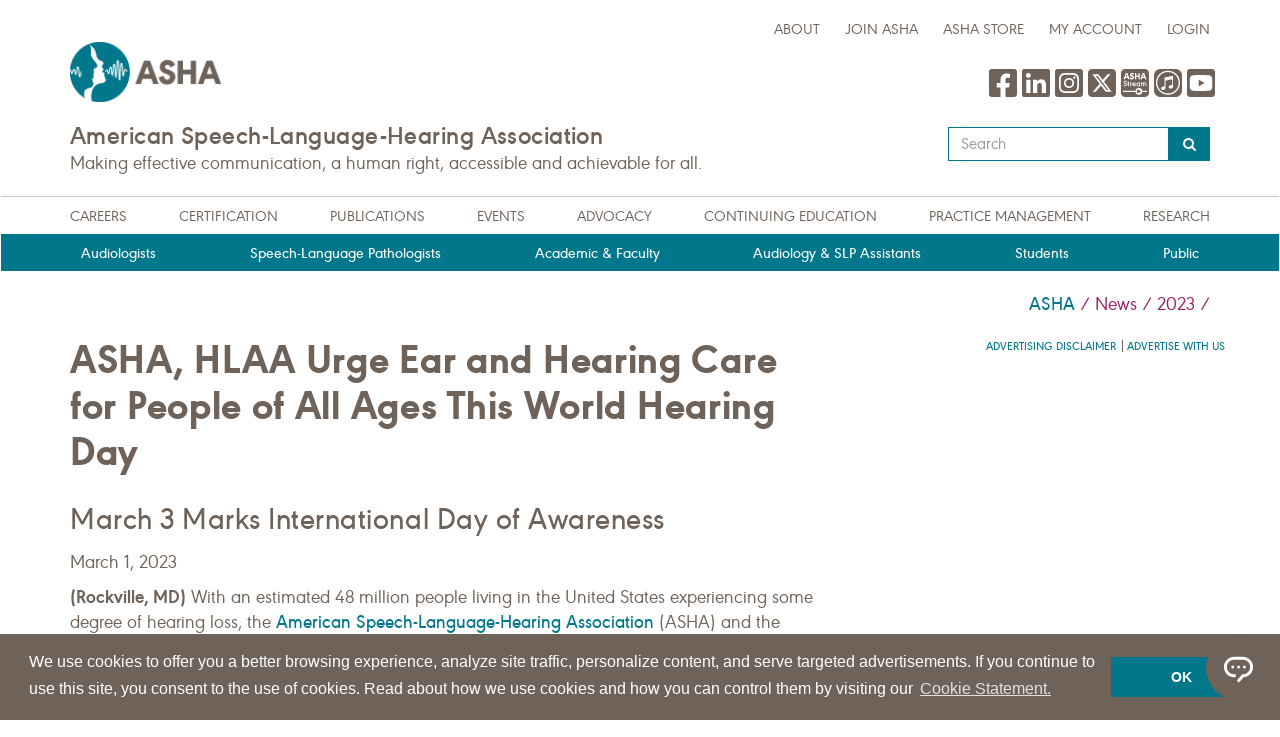

--- FILE ---
content_type: text/html; charset=utf-8
request_url: https://www.asha.org/news/2023/asha-hlaa-urge-ear-and-hearing-care-for-people-of-all-ages-this-world-hearing-day/
body_size: 19875
content:

<!DOCTYPE html>
<html lang="en">
<head>
<meta charset="utf-8" /><meta http-equiv="X-UA-Compatible" content="IE=edge,chrome=1"><meta name="format-detection" content="telephone=no"><meta name="IE_RM_OFF" content="true"><meta name="viewport" content="width=device-width, initial-scale=1.0" />
<title>ASHA, HLAA Urge Ear and Hearing Care for People of All Ages This World Hearing Day</title><meta name="description" content="With an estimated 48 million people living in the United States experiencing some degree of hearing loss, the American Speech-Language-Hearing Association (ASHA) and the Hearing Loss Association of America (HLAA) are joining forces this World Hearing Day to encourage the public to take action on their hearing health." />
<!--If not PROD, disable search engine from Indexing-->
 <meta name="robots" content="index,follow" />    
        <meta name="DC.format" content="text/html" />        <meta name="DC.publisher" content="American Speech-Language-Hearing Association" />    <meta name="DC.rights" content="Copyright American Speech-Language-Hearing Association" />                    <meta name="apple-itunes-app" content="app-id=663959976" />        <meta name="fb:app_id" content="26971470317" />    <meta name="article:publisher" content="https://www.facebook.com/asha.org" />    <meta name="msvalidate.01" content="EB03EF147E57D7C7F1D9ABE97B704A66" />    <meta name="og:description" content="With an estimated 48 million people living in the United States experiencing some degree of hearing loss, the American Speech-Language-Hearing Association (ASHA) and the Hearing Loss Association of America (HLAA) are joining forces this World Hearing Day to encourage the public to take action on their hearing health." />    <meta name="og:image" content="https://www.asha.org/siteassets/logos/ASHA-logo-fb-share.png" />    <meta name="og:site_name" content="American Speech-Language-Hearing Association" />    <meta name="og:title" content="ASHA, HLAA Urge Ear and Hearing Care for People of All Ages This World Hearing Day" />    <meta name="og:type" content="website" />    <meta name="og:url" content="https://www.asha.org/news/2023/asha-hlaa-urge-ear-and-hearing-care-for-people-of-all-ages-this-world-hearing-day/" />
 <meta name="twitter:card" content="summary" />    <meta name="twitter:creator" content="@ASHAWeb" />    <meta name="twitter:description" content="With an estimated 48 million people living in the United States experiencing some degree of hearing loss, the American Speech-Language-Hearing Association (ASHA) and the Hearing Loss Association of America (HLAA) are joining forces this World Hearing Day to encourage the public to take action on their hearing health." />    <meta name="twitter:site" content="@ASHAWeb" />    <meta name="twitter:title" content="ASHA, HLAA Urge Ear and Hearing Care for People of All Ages This World Hearing Day" />
    <link rel="shortcut icon" href="/Static/themes/asha/favicons/favicon.ico" type="image/x-icon" />
    <link href="https://www.asha.org/news/2023/asha-hlaa-urge-ear-and-hearing-care-for-people-of-all-ages-this-world-hearing-day/" rel="canonical" />
    
    <link rel="stylesheet" href="/Static/themes/asha/plugins/animate.css" />
    <link rel="stylesheet" href="/Static/themes/asha/plugins/line-icons/line-icons.css" />
    <link rel="stylesheet" href="/Static/themes/asha/plugins/font-awesome/css/font-awesome.min.css" />
    <link rel="stylesheet" href="/Static/themes/asha/plugins/flexslider/flexslider.css" />
    <link rel="stylesheet" href="/Static/themes/asha/plugins/parallax-slider/css/parallax-slider.css" />
    <link rel="stylesheet" href="/Static/themes/asha/plugins/owl-carousel/owl-carousel/owl.carousel.css" />
    <link rel="stylesheet" href="/Static/themes/asha/plugins/image-hover/css/img-hover.css" />
    <link href="/bundles/asha/css?v=FbAr-4uC_O7st4PWpN_rFmcmuYW_nkSojDWzNIolfVI1" rel="stylesheet"/>

    <link rel="stylesheet" href="/Static/themes/asha/css/custom2022.css" />
    <script src="/bundles/asha/js?v=tTzRr31Wi4Y-qPDmDAvIO8b-fVf61FnkZwbOP9nP2mk1"></script>

     
    <!-- Start VWO Async SmartCode -->
    <link rel="preconnect" href="https://dev.visualwebsiteoptimizer.com" />
    <script type='text/javascript' id='vwoCode'>
        window._vwo_code || (function () {
            var account_id = 756997,
                version = 2.1,
                settings_tolerance = 2000,
                hide_element = 'body',
                hide_element_style = 'opacity:0 !important;filter:alpha(opacity=0) !important;background:none !important',
                /* DO NOT EDIT BELOW THIS LINE */
                f = false, w = window, d = document, v = d.querySelector('#vwoCode'), cK = '_vwo_' + account_id + '_settings', cc = {}; try { var c = JSON.parse(localStorage.getItem('_vwo_' + account_id + '_config')); cc = c && typeof c === 'object' ? c : {} } catch (e) { } var stT = cc.stT === 'session' ? w.sessionStorage : w.localStorage; code = { use_existing_jquery: function () { return typeof use_existing_jquery !== 'undefined' ? use_existing_jquery : undefined }, library_tolerance: function () { return typeof library_tolerance !== 'undefined' ? library_tolerance : undefined }, settings_tolerance: function () { return cc.sT || settings_tolerance }, hide_element_style: function () { return '{' + (cc.hES || hide_element_style) + '}' }, hide_element: function () { if (performance.getEntriesByName('first-contentful-paint')[0]) { return '' } return typeof cc.hE === 'string' ? cc.hE : hide_element }, getVersion: function () { return version }, finish: function (e) { if (!f) { f = true; var t = d.getElementById('_vis_opt_path_hides'); if (t) t.parentNode.removeChild(t); if (e) (new Image).src = 'https://dev.visualwebsiteoptimizer.com/ee.gif?a=' + account_id + e } }, finished: function () { return f }, addScript: function (e) { var t = d.createElement('script'); t.type = 'text/javascript'; if (e.src) { t.src = e.src } else { t.text = e.text } d.getElementsByTagName('head')[0].appendChild(t) }, load: function (e, t) { var i = this.getSettings(), n = d.createElement('script'), r = this; t = t || {}; if (i) { n.textContent = i; d.getElementsByTagName('head')[0].appendChild(n); if (!w.VWO || VWO.caE) { stT.removeItem(cK); r.load(e) } } else { var o = new XMLHttpRequest; o.open('GET', e, true); o.withCredentials = !t.dSC; o.responseType = t.responseType || 'text'; o.onload = function () { if (t.onloadCb) { return t.onloadCb(o, e) } if (o.status === 200) { _vwo_code.addScript({ text: o.responseText }) } else { _vwo_code.finish('&e=loading_failure:' + e) } }; o.onerror = function () { if (t.onerrorCb) { return t.onerrorCb(e) } _vwo_code.finish('&e=loading_failure:' + e) }; o.send() } }, getSettings: function () { try { var e = stT.getItem(cK); if (!e) { return } e = JSON.parse(e); if (Date.now() > e.e) { stT.removeItem(cK); return } return e.s } catch (e) { return } }, init: function () { if (d.URL.indexOf('__vwo_disable__') > -1) return; var e = this.settings_tolerance(); w._vwo_settings_timer = setTimeout(function () { _vwo_code.finish(); stT.removeItem(cK) }, e); var t; if (this.hide_element() !== 'body') { t = d.createElement('style'); var i = this.hide_element(), n = i ? i + this.hide_element_style() : '', r = d.getElementsByTagName('head')[0]; t.setAttribute('id', '_vis_opt_path_hides'); v && t.setAttribute('nonce', v.nonce); t.setAttribute('type', 'text/css'); if (t.styleSheet) t.styleSheet.cssText = n; else t.appendChild(d.createTextNode(n)); r.appendChild(t) } else { t = d.getElementsByTagName('head')[0]; var n = d.createElement('div'); n.style.cssText = 'z-index: 2147483647 !important;position: fixed !important;left: 0 !important;top: 0 !important;width: 100% !important;height: 100% !important;background: white !important;'; n.setAttribute('id', '_vis_opt_path_hides'); n.classList.add('_vis_hide_layer'); t.parentNode.insertBefore(n, t.nextSibling) } var o = 'https://dev.visualwebsiteoptimizer.com/j.php?a=' + account_id + '&u=' + encodeURIComponent(d.URL) + '&vn=' + version; if (w.location.search.indexOf('_vwo_xhr') !== -1) { this.addScript({ src: o }) } else { this.load(o + '&x=true') } } }; w._vwo_code = code; code.init();
        })();
    </script>
    <!-- End VWO Async SmartCode -->
    <!-- Google Tag Manager -->
    <script>
        (function (w, d, s, l, i) {
            w[l] = w[l] || []; w[l].push({
                'gtm.start':
                    new Date().getTime(), event: 'gtm.js'
            }); var f = d.getElementsByTagName(s)[0],
                j = d.createElement(s), dl = l != 'dataLayer' ? '&l=' + l : ''; j.async = true; j.src =
                    'https://www.googletagmanager.com/gtm.js?id=' + i + dl; f.parentNode.insertBefore(j, f);
        })(window, document, 'script', 'dataLayer', 'GTM-5MTTF8');</script>
    <!--End Google Tag Manager -->
<script type="text/javascript">var appInsights=window.appInsights||function(config){function t(config){i[config]=function(){var t=arguments;i.queue.push(function(){i[config].apply(i,t)})}}var i={config:config},u=document,e=window,o="script",s="AuthenticatedUserContext",h="start",c="stop",l="Track",a=l+"Event",v=l+"Page",r,f;setTimeout(function(){var t=u.createElement(o);t.src=config.url||"https://js.monitor.azure.com/scripts/a/ai.0.js";u.getElementsByTagName(o)[0].parentNode.appendChild(t)});try{i.cookie=u.cookie}catch(y){}for(i.queue=[],r=["Event","Exception","Metric","PageView","Trace","Dependency"];r.length;)t("track"+r.pop());return t("set"+s),t("clear"+s),t(h+a),t(c+a),t(h+v),t(c+v),t("flush"),config.disableExceptionTracking||(r="onerror",t("_"+r),f=e[r],e[r]=function(config,t,u,e,o){var s=f&&f(config,t,u,e,o);return s!==!0&&i["_"+r](config,t,u,e,o),s}),i}({instrumentationKey:"d6383f77-0ec7-4108-887c-7a90b8f93232",sdkExtension:"a"});window.appInsights=appInsights;appInsights.queue&&appInsights.queue.length===0&&appInsights.trackPageView();</script></head>
<!--[if IE 7]> <body class="ie7"> <![endif]-->
<!--[if IE 8]>  <body class="ie8"> <![endif]-->
<!--[if IE 9]>  <body class="ie9"><![endif]-->
<!--[if IE 10]>  <body class="ie10"> <![endif]-->
<!--[if !IE]><!-->
<body>
    <!-- Google Tag Manager <noscript>-->
    <noscript><iframe src="//www.googletagmanager.com/ns.html?id=GTM-5MTTF8" height="0" width="0" style="display:none;visibility:hidden"></iframe></noscript>
    <!-- End Google Tag Manager <noscript>-->

    
    <noscript>
        <span class="alert alert-danger" role="alert">
            You do not have JavaScript Enabled on this browser. Please enable it in order to use the full functionality of our website.
        </span>
    </noscript>
    <div class="wrapper">
        


        <!--=== Header ===-->
<div class="header" id="header">

    <link rel="stylesheet" href="/Static/Themes/GlobalBanner.css"/>
    <script>
        function AddBannerToHeader(bannerId, themeColor, bannerBtnId, text) {
            var bannerString = ' <div class="container"> <div class="row"><span class="col-lg-11 col-md-11 col-sm-10 col-xs-10 bannertext">';
            bannerString += text;
            bannerString += '</span><span id="' + bannerBtnId + '" class="col-lg-1 col-md-1 col-sm-2 col-xs-2 bannerbtn"><i class="glyphicon glyphicon-remove-sign"></i></span></div></div>';
            var divBanner = document.createElement('div');
            divBanner.id = bannerId;
            divBanner.className = "row  pt-1 pb-1 " + themeColor;
            divBanner.innerHTML = bannerString;
            var headerDiv = document.getElementById('divGlobalBanner');
            headerDiv.append(divBanner);
        }
        function isTextDifferent(gbt, modelText) {
            var flag = (gbt !== null && (modelText !== null));
            if (flag) {
                flag = gbt.localeCompare(modelText) != 0;
            }
            return flag;
        }

    </script>
    <div id="divGlobalBanner">
            </div>
    <script>
        $("#bannerBtnTop").click(function () {
            var myDate = new Date(); myDate.setDate(myDate.getDate() + 1); document.cookie = "gbflagtop = n;path=/;expires=" + myDate + "domain=" + window.location.hostname;
            window.localStorage.setItem("gbflagtop", "n");
            $("#globalBannerTop").remove();

            var myDate = new Date(); myDate.setDate(myDate.getDate() + 1); document.cookie = "gbflagbottom = n;path=/;expires=" + myDate + "domain=" + window.location.hostname;
            window.localStorage.setItem("gbflagbottom", "n");
            $("#globalBannerBottom").remove();
        });
    </script>

    <noindex>
        <!-- Topbar -->
        <div class="navbar navbar-default" role="navigation">
            <div>
                <div class="navbar-header container">
                    <div class="topbar hidden-print">
                        <!-- Topbar Navigation -->
                        <ul class="loginbar pull-right">
                            <li><a href="/about/" title="About ASHA">about</a></li>
                            <li class="topbar-devider"></li>
                            <li><a href="/members/join-asha/" title="Join ASHA">Join ASHA</a></li>
                            <li class="topbar-devider"></li>
                            <li>
                                <a href="https://apps.asha.org/eweb/olsdynamicpage.aspx?webcode=olsmainpage" class="link-cart" title="ASHA Store"><i class="cart"></i>ASHA Store</a>
                            </li>

                            <li class="topbar-devider"></li>
                            <li><a href="https://apps.asha.org/eweb/startpage.aspx" title="My Account" id="aMyAccount" runat="server">My Account</a></li>
                            <li class="topbar-devider"></li>
                                <li>
                                    <a href="https://apps.asha.org/eweb/ashalogin.aspx?site=ashacms&amp;webcode=aulogin&amp;endpoint=sso&amp;returnurl=https://www.asha.org/news/2023/asha-hlaa-urge-ear-and-hearing-care-for-people-of-all-ages-this-world-hearing-day/" title="Login" id="LoginLink" runat="server">
                                        Login
                                    </a>
                                </li>
                            <li>
                            </li>
                            <li class="ie10Login loginname" style="display:none;"><span style="margin-left:20px;"></span></li>
                            <li class="topbar-devider ie10Login" style="display:none;"></li>
                            <li class="ie10Login" style="display:none;"><a href="https://apps.asha.org/eweb/ashalogin.aspx?site=ashacms&amp;webcode=aulogout">LOGOUT</a></li>
                        </ul>
                        <!-- End Topbar Navigation -->
                    </div>
                    <!-- End Topbar -->
                    <!-- Navbar -->
                    <button type="button" class="navbar-toggle hidden-print" data-toggle="collapse" data-target=".navbar-responsive-collapse">
                        <span class="sr-only">Toggle navigation</span>
                        <span class="fa fa-bars"></span>
                    </button>
                    <div class="row">
                        <a class="navbar-brand" href="/">
                            <img src="/link/33c379849e054875be60cb40471c9e65.aspx" alt="American Speech-Language-Hearing Association" />
                        </a>
                            <div class="pull-right hidden-xs hidden-sm" style="margin-top:40px;margin-right:10px;">
                                <div><div class="block  editorialblock  ">
<div >
    <div class="social"><a title="ASHA on Facebook" rel="noopener" href="https://www.facebook.com/asha.org" aria-hidden="true" target="_blank"> <svg xmlns="http://www.w3.org/2000/svg" height="32" width="28" viewbox="0 0 448 512"><path class="bg-hover" fill="#6e6259" d="M400 32H48A48 48 0 0 0 0 80v352a48 48 0 0 0 48 48h137.3V327.7h-63V256h63v-54.6c0-62.2 37-96.5 93.7-96.5 27.1 0 55.5 4.8 55.5 4.8v61h-31.3c-30.8 0-40.4 19.1-40.4 38.7V256h68.8l-11 71.7h-57.8V480H400a48 48 0 0 0 48-48V80a48 48 0 0 0 -48-48z"></path></svg> </a> <a title="ASHA on LinkedIn" rel="noopener" href="https://www.linkedin.com/company/the-american-speech-language-hearing-association-asha-" aria-hidden="true" target="_blank"> <svg xmlns="http://www.w3.org/2000/svg" height="32" width="28" viewbox="0 0 448 512"><path class="bg-hover" fill="#6e6259" d="M416 32H31.9C14.3 32 0 46.5 0 64.3v383.4C0 465.5 14.3 480 31.9 480H416c17.6 0 32-14.5 32-32.3V64.3c0-17.8-14.4-32.3-32-32.3zM135.4 416H69V202.2h66.5V416zm-33.2-243c-21.3 0-38.5-17.3-38.5-38.5S80.9 96 102.2 96c21.2 0 38.5 17.3 38.5 38.5 0 21.3-17.2 38.5-38.5 38.5zm282.1 243h-66.4V312c0-24.8-.5-56.7-34.5-56.7-34.6 0-39.9 27-39.9 54.9V416h-66.4V202.2h63.7v29.2h.9c8.9-16.8 30.6-34.5 62.9-34.5 67.2 0 79.7 44.3 79.7 101.9V416z"></path></svg> </a> <a title="ASHA on Instagram" rel="noopener" href="https://instagram.com/ashaweb/" aria-hidden="true" target="_blank"> <svg xmlns="http://www.w3.org/2000/svg" height="32" width="28" viewbox="0 0 448 512"><path class="bg-hover" fill="#6e6259" d="M224 202.7A53.3 53.3 0 1 0 277.4 256 53.4 53.4 0 0 0 224 202.7zm124.7-41a54 54 0 0 0 -30.4-30.4c-21-8.3-71-6.4-94.3-6.4s-73.3-1.9-94.3 6.4a54 54 0 0 0 -30.4 30.4c-8.3 21-6.4 71.1-6.4 94.3S91 329.3 99.3 350.3a54 54 0 0 0 30.4 30.4c21 8.3 71 6.4 94.3 6.4s73.2 1.9 94.3-6.4a54 54 0 0 0 30.4-30.4c8.4-21 6.4-71.1 6.4-94.3S357.1 182.7 348.8 161.7zM224 338a82 82 0 1 1 82-82A81.9 81.9 0 0 1 224 338zm85.4-148.3a19.1 19.1 0 1 1 19.1-19.1A19.1 19.1 0 0 1 309.4 189.7zM400 32H48A48 48 0 0 0 0 80V432a48 48 0 0 0 48 48H400a48 48 0 0 0 48-48V80A48 48 0 0 0 400 32zM382.9 322c-1.3 25.6-7.1 48.3-25.9 67s-41.4 24.6-67 25.9c-26.4 1.5-105.6 1.5-132 0-25.6-1.3-48.3-7.2-67-25.9s-24.6-41.4-25.9-67c-1.5-26.4-1.5-105.6 0-132 1.3-25.6 7.1-48.3 25.9-67s41.5-24.6 67-25.8c26.4-1.5 105.6-1.5 132 0 25.6 1.3 48.3 7.2 67 25.9s24.6 41.4 25.9 67.1C384.4 216.4 384.4 295.6 382.9 322z"></path></svg> </a> <a title="ASHA on X" rel="noopener" href="https://twitter.com/ashaweb" aria-hidden="true" target="_blank"> <svg xmlns="http://www.w3.org/2000/svg" height="32" width="28" viewbox="0 0 448 512"><path class="bg-hover" fill="#6e6259" d="M64 32C28.7 32 0 60.7 0 96V416c0 35.3 28.7 64 64 64H384c35.3 0 64-28.7 64-64V96c0-35.3-28.7-64-64-64H64zm297.1 84L257.3 234.6 379.4 396H283.8L209 298.1 123.3 396H75.8l111-126.9L69.7 116h98l67.7 89.5L313.6 116h47.5zM323.3 367.6L153.4 142.9H125.1L296.9 367.6h26.3z"></path></svg> </a><a title="ASHA video channel" rel="noopener" href="https://stream.asha.org/home" aria-hidden="true" target="_blank"> <svg id="Layer_2" xmlns="http://www.w3.org/2000/svg" viewbox="0 0 138.8 138.8" height="32" width="28"><g id="Layer_1-2"><path class="bg-hover" d="M20.2,0h98.4c11.1,0,20.2,9.1,20.2,20.2v98.4c0,11.1-9.1,20.2-20.2,20.2H20.2c-11.1,0-20.2-9.1-20.2-20.2V20.2C0,9.1,9.1,0,20.2,0Z" fill="#6e6259" stroke-width="0"></path><path d="M25.6,64.6c-1.6-2.4-2.7-3.2-4.6-3.2s-4.1,1.6-4.1,3.8,1.1,2.6,3.5,3.5l2.6,1c4.5,1.7,6.6,4.1,6.6,7.5s-4,8.6-9,8.6-5.3-1.2-6.9-3.2c-1-1.3-1.5-2.5-2-4.6l4.1-1.1.2.7c.7,2.9,2.2,4.3,4.7,4.3s4.7-2,4.7-4.6-1.1-2.9-4.2-4l-2.5-.9c-4-1.5-5.9-3.9-5.9-7.1s3.6-7.7,8.4-7.7,5.8,1.5,7.9,5l-3.4,2.2Z" fill="#fff" stroke-width="0"></path><path d="M40.6,70.9h-2.8v8.7c0,1.5.4,2.2,1.2,2.2s.9,0,1.9-.4v3.8c-1,.3-1.8.4-2.4.4-3,0-4.7-2.2-4.7-6v-8.7h-2v-3.7h2v-4l4.1-1.6v5.6h2.8v3.7Z" fill="#fff" stroke-width="0"></path><path d="M48.4,67.2v1.5c1.5-1.3,2.3-1.5,3.9-1.5s.8,0,1.5,0v3.6c-.8,0-1,0-1.4,0-1.5,0-2.7.6-3.3,1.6-.5.9-.7,2-.7,4.2v8.7h-4.1v-18h4.1Z" fill="#fff" stroke-width="0"></path><path d="M59.7,77.8c.5,2.8,2.4,4.4,5.1,4.4s3.6-.9,4.6-2.3c0,0,0-.2.2-.3,0,0,0-.2.2-.3l3.5,1.5c-2,3.4-4.8,5.1-8.4,5.1-5.3,0-9.2-4.1-9.2-9.6s4-9.6,9-9.6,8.8,4.2,8.8,10v1.1h-13.6ZM69.3,74.6c-.7-2.9-2.4-4.4-4.8-4.4s-4.3,1.6-4.8,4.4h9.6Z" fill="#fff" stroke-width="0"></path><path d="M90.7,85.2v-1.5c-1.9,1.5-3.6,2.1-5.5,2.1-5,0-9.2-4.4-9.2-9.6s4.2-9.6,9.1-9.6,3.6.7,5.6,2.1v-1.5h4.1v18h-4.1ZM80.1,76.1c0,3.5,2.2,6,5.4,6s5.3-2.4,5.3-5.9-2.2-5.9-5.2-5.9-5.5,2.4-5.5,5.9Z" fill="#fff" stroke-width="0"></path><path d="M103.6,68.5c1.2-1.3,2.6-1.9,4.3-1.9s3.6.8,5.1,2.4c1.5-1.7,3.3-2.4,5.6-2.4s5.4,1.3,6.7,3.7c.8,1.3,1.1,2.8,1.1,5.2v9.7h-4.1v-9.4c0-2-.2-3.1-.7-4-.5-.9-1.5-1.5-2.8-1.5s-2.6.7-3.1,1.7c-.5.9-.7,2-.7,4.2v9h-4.1v-9.4c0-2-.2-3.1-.7-4-.5-.9-1.6-1.5-2.9-1.5s-2.6.7-3.2,1.7c-.5.9-.7,2-.7,4.2v9h-4.1v-18h4.1v1.3Z" fill="#fff" stroke-width="0"></path><path d="M22,44.3l-2.3,6.8h-7.2l11.5-30.7h7.8l11.5,30.7h-7.2l-2.3-6.8h-11.6ZM27.8,27.6l-3.6,10.4h7.2l-3.6-10.4Z" fill="#fff" stroke-width="0"></path><path d="M59,29.3c-1.8-2.9-2.6-3.5-4.5-3.5s-3.3,1.3-3.3,3,1,2,3.1,2.7l2.8,1.1c5.4,2,7.8,4.8,7.8,9s-4.8,10.2-10.9,10.2-6.5-1.4-8.4-3.8c-1.2-1.6-1.9-3.1-2.5-5.8l6.7-1.8v.4c0,0,.3.7.3.7.6,2.7,1.9,3.9,4,3.9s4-1.7,4-3.8-1-2.2-3.8-3.3l-2.7-1c-4.8-1.8-7.1-4.6-7.1-8.5s4.4-9.3,10.3-9.3,7.3,1.8,9.9,6.2l-5.6,3.5Z" fill="#fff" stroke-width="0"></path><path d="M76.1,32.4h10.5v-12h6.8v30.7h-6.8v-12.4h-10.5v12.4h-6.8v-30.7h6.8v12Z" fill="#fff" stroke-width="0"></path><path d="M105.2,44.3l-2.3,6.8h-7.2l11.5-30.7h7.8l11.5,30.7h-7.2l-2.3-6.8h-11.6ZM111,27.6l-3.6,10.4h7.2l-3.6-10.4Z" fill="#fff" stroke-width="0"></path><path d="M127,107.8h-21.2c-1.4-8.1-8.5-14.4-17.1-14.4s-15.7,6.2-17.1,14.4H11.9c-1.7,0-3,1.3-3,3s1.3,3,3,3h59.8c1.4,8.1,8.5,14.4,17.1,14.4s15.7-6.2,17.1-14.4h21.2c1.7,0,3-1.3,3-3s-1.3-3-3-3Z" fill="#fff" stroke-width="0"></path><path d="M81.1,120.5v-19.4c0-.7.8-1.2,1.4-.8,5.7,3.2,10.9,6.4,16.7,9.6s.6,1.3,0,1.7c-5.7,3.3-11,6.5-16.7,9.8-.6.4-1.4,0-1.4-.8Z" fill="#6e6259" stroke-width="0"></path></g></svg> </a> <a class="" title="ASHA Voices on Apple Podcasts" rel="noopener" href="https://podcasts.apple.com/us/podcast/asha-voices/id1478037013" target="_blank"><svg xmlns="http://www.w3.org/2000/svg" height="32" width="28" viewbox="0 0 448 512"><path class="bg-hover" fill="#6e6259" d="M223.6 80.3C129 80.3 52.5 157 52.5 251.5S129 422.8 223.6 422.8s171.2-76.7 171.2-171.2c0-94.6-76.7-171.3-171.2-171.3zm79.4 240c-3.2 13.6-13.5 21.2-27.3 23.8-12.1 2.2-22.2 2.8-31.9-5-11.8-10-12-26.4-1.4-36.8 8.4-8 20.3-9.6 38-12.8 3-.5 5.6-1.2 7.7-3.7 3.2-3.6 2.2-2 2.2-80.8 0-5.6-2.7-7.1-8.4-6.1-4 .7-91.9 17.1-91.9 17.1-5 1.1-6.7 2.6-6.7 8.3 0 116.1 .5 110.8-1.2 118.5-2.1 9-7.6 15.8-14.9 19.6-8.3 4.6-23.4 6.6-31.4 5.2-21.4-4-28.9-28.7-14.4-42.9 8.4-8 20.3-9.6 38-12.8 3-.5 5.6-1.2 7.7-3.7 5-5.7 .9-127 2.6-133.7 .4-2.6 1.5-4.8 3.5-6.4 2.1-1.7 5.8-2.7 6.7-2.7 101-19 113.3-21.4 115.1-21.4 5.7-.4 9 3 9 8.7-.1 170.6 .4 161.4-1 167.6zM345.2 32H102.8C45.9 32 0 77.9 0 134.8v242.4C0 434.1 45.9 480 102.8 480h242.4c57 0 102.8-45.9 102.8-102.8V134.8C448 77.9 402.1 32 345.2 32zM223.6 444c-106.3 0-192.5-86.2-192.5-192.5S117.3 59 223.6 59s192.5 86.2 192.5 192.5S329.9 444 223.6 444z"></path></svg></a> <a title="ASHA on YouTube" rel="noopener" href="https://www.youtube.com/user/ASHAWeb" aria-hidden="true" target="_blank"> <svg xmlns="http://www.w3.org/2000/svg" height="32" width="28" viewbox="0 0 448 512"><path class="bg-hover" fill="#6e6259" d="M186.8 202.1l95.2 54.1-95.2 54.1V202.1zM448 80v352c0 26.5-21.5 48-48 48H48c-26.5 0-48-21.5-48-48V80c0-26.5 21.5-48 48-48h352c26.5 0 48 21.5 48 48zm-42 176.3s0-59.6-7.6-88.2c-4.2-15.8-16.5-28.2-32.2-32.4C337.9 128 224 128 224 128s-113.9 0-142.2 7.7c-15.7 4.2-28 16.6-32.2 32.4-7.6 28.5-7.6 88.2-7.6 88.2s0 59.6 7.6 88.2c4.2 15.8 16.5 27.7 32.2 31.9C110.1 384 224 384 224 384s113.9 0 142.2-7.7c15.7-4.2 28-16.1 32.2-31.9 7.6-28.5 7.6-88.1 7.6-88.1z"></path></svg> </a></div>
</div>
</div></div>
                            </div>
                    </div>
                    <div class="row">
                        <div class="col-md-9 col-sm-12">
                            <h3>American Speech-Language-Hearing Association</h3>
                            Making effective communication, a human right, accessible and achievable for all.
                        </div>

                        <div class="col-md-3 col-sm-12 col-xs-12 pull-right mt-1">
                            <div class="search-open">
            <div class="input-group">
                <label class="sr-only" for="textfield">Type your search query here</label>
                <input name="textfield" type="text" class="form-control" placeholder="Search" id="textfield" alt="Search Textbox" onfocus="SearchFocused();" onblur="SearchBlurred();" title="ASHA Search Textbox" />
                <span class="input-group-btn">
                    <button class="btn-u btn-blue" type="button" id="searchButton" title="Search Button" name="searchButton" onclick="return SearchClick();">
                        <i class="fa fa-search"></i>
                    </button>
                </span>
            </div>

<script type="text/javascript">
    var searchBoxHasFocus = false;
    $(document).ready(function () {
        $(".close-search").click(function(){
            $('.nav-item a').fadeToggle(300);
        });
        $("#textfield").on("keypress", function (e) {
            var keycode = (event.keyCode ? event.keyCode : event.which);
            if (keycode == '13') {
                $("#searchButton").click();
                return false;
            }
        });
        $("#searchTextModal").on("keypress", function (e) {
            var keycode = (event.keyCode ? event.keyCode : event.which);
            if (keycode == '13') {
                $("#searchButtonModal").click();
                return false;
            }
        });
    });
    function SearchClickModal() {
        var textfield = document.getElementById('searchTextModal');
        var searchUrl = ReadSearchUrlFromConfig();
        if (trim(textfield.value).length > 0) {
            window.location = searchUrl + HandleSpecialCharacters(textfield.value);
            return false;
        }
        else {
            textfield.value = "";
            textfield.select();
            return false;
        }
    }
    function SearchClick() {
        var textfield = document.getElementById('textfield');
        var searchUrl = ReadSearchUrlFromConfig();
        if (trim(textfield.value).length > 0) {
            window.location = searchUrl + HandleSpecialCharacters(textfield.value);
            return false;
        }
        else {
            textfield.value = "";
            textfield.select();
            return false;
        }
    }
    // Replace ampersands
    function HandleAmpersand(value) {
        return value.replace(/&/g, "%26");
    }
    //replace plus sign
    function HandlePlusSign(value) {
        return value.replace(/\+/g, "%2B");
    }
    function HandleSpecialCharacters(value) {
        var val = HandleAmpersand(value);
        val = HandlePlusSign(val);
        return val;
    }
    function ReadSearchUrlFromConfig() {
        var searchUrl = 'https://find.asha.org/asha#q=';
        return searchUrl
    }
    // Removes leading whitespaces
    function LTrim(value) {
        var re = /\s*((\S+\s*)*)/;
        return value.replace(re, "$1");
    }
    // Removes ending whitespaces
    function RTrim(value) {
        var re = /((\s*\S+)*)\s*/;
        return value.replace(re, "$1");
    }
    // Removes leading and ending whitespaces
    function trim(value) {
        return LTrim(RTrim(value));
    }
    function SearchFocused() {
        searchBoxHasFocus = true;
    }
    function SearchBlurred() {
        searchBoxHasFocus = false;
    }
</script></div>
                        </div>
                    </div>

                </div>
                <div class="collapse navbar-collapse navbar-responsive-collapse" role="navigation" id="navbar">
                    <ul class="nav navbar-nav hidden-print container">
                        <li><a href="/careers/" title="Careers" style="display: block;">Careers</a></li>
                        <li><a href="/certification/" title="Certification" style="display: block;">Certification</a></li>
                        <li><a href="/publications/" title="Publications" style="display: block;">Publications</a></li>
                        <li><a href="/events/" title="Events" style="display: block;">Events</a></li>
                        <li><a href="/advocacy/" title="Advocacy" style="display: block;">Advocacy</a></li>
                        <li><a href="/ce/" title="Continuing Education" style="display: block;">Continuing Education</a></li>
                        <li><a href="/practice/" title="Practice Management" style="display: block;">Practice Management</a></li>
                        <li><a href="/research/" title="Research" style="display: block;">Research</a></li>
                    </ul>

                    <div class="navbar-navsub">
                        <ul class="nav navbar-navsub hidden-print container">
                            <li><a href="/aud/" title="Audiologists" style="display: block;">Audiologists</a></li>
                            <li><a href="/slp/" title="Speech-Language Pathologists" style="display: block;">Speech-Language Pathologists</a></li>
                            <li><a href="/academic/" title="Academic &amp; Faculty" style="display: block;">Academic &amp; Faculty</a></li>
                            <li><a href="/assistants-certification-program/" title="Audiology & SLP Assistants" style="display: block;">Audiology &amp; SLP Assistants</a></li>
                            <li><a href="/students/" title="Students" style="display: block;">Students</a></li>
                            <li><a href="/public/" title="Public" style="display: block;">Public</a></li>

                        </ul>
                    </div>

                            <script>
                                $('.navbar-nav .search').click(function () {
                                    $('.navbar-nav > li > a').fadeToggle(300);
                                    $('.search-open').fadeToggle(300);
                                    $('.search-open').toggleClass('expanded');
                                });

                                $("#navBarButton").click(function () { $("#navbar").toggle(); $("#navbar").toggleClass("in"); });

                           </script>

                </div>
            </div>
        </div><!--/navbar-collapse-->
    </noindex>
</div>
<noindex><div></div></noindex>
        <!--=== End Header ===-->



        
<!--LEFT COLUMN -->
<noindex>
    <div id="divBreadcrumbs" class="breadcrumbs">
        <div id="breadcrumbs" class="container">
            <span class="pull-right breadcrumb" style=" color:White;">


            <a href="/">ASHA</a>
            <span class="divider">/</span>
            News            <span class="divider">/</span>
2023            <span class="divider">/</span>


            </span>
        </div>
    </div>
</noindex>
<div class="container content">
    <div class="row" id="divTwoColumn">
        <!--Left Column-->
        <div >
            
            <div>
                <div class="col-lg-8 col-md-8 col-sm-8 col-xs-12">
                    <h1>ASHA, HLAA Urge Ear and Hearing Care for People of All Ages This World Hearing Day</h1><h2>March 3 Marks International Day of Awareness</h2><h3></h3><div>
                            <p>March 1, 2023</p>
                        <BodyText>
                            <p><strong>(Rockville, MD)</strong> With an estimated 48 million people living in the United States experiencing some degree of hearing loss, the <a href="/">American Speech-Language-Hearing Association</a> (ASHA) and the <a href="http://www.hearingloss.org">Hearing Loss Association of America</a> (HLAA) are joining forces this <em>World Hearing Day</em> to encourage the public to take action on their hearing health.</p>
<p>Recognized every March 3, <em>World Hearing Day</em> is a global day of awareness coordinated by the World Health Organization (WHO).</p>
<p>&ldquo;<em>World Hearing Day</em> is a great time to remind people that hearing is an important part of overall health and wellness, and needs your attention,&rdquo; said Barbara Kelley, executive director of HLAA. She adds, &ldquo;Just like blood pressure, weight, and other health markers, hearing should be checked regularly, treated if necessary, and protected from damage. Whether or not you have a hearing loss, you should wear protection in noisy environments, and limit the volume and time when using earbuds or headphones.&rdquo;</p>
<p>&ldquo;Despite being so common, hearing loss is often misunderstood,&rdquo; said Robert Augustine, PhD, CCC-SLP, 2023 president of ASHA. &ldquo;People may feel like they&rsquo;re <em>getting by</em> with their hearing loss, or that having it is a natural part of aging that isn&rsquo;t impacting their daily lives. However, often the reality couldn&rsquo;t be further from the truth. Left unaddressed, hearing loss can have a profound negative effect on a person&rsquo;s quality of life.&rdquo;</p>
<p>Augustine notes that inaction on hearing loss that is causing challenges is particularly unfortunate because many opportunities for help are available. &ldquo;We want people to realize there are many ways to address hearing loss that are worth exploring. Certified audiologists, highly educated and trained professionals in ear and hearing care, can help them with that.&rdquo;</p>
<p>The 2023 <em>World Hearing Day</em> theme is &ldquo;Ear and hearing care for all!&rdquo; With that in mind, ASHA and HLAA encourage the following steps:</p>
<ul>
<li><strong>Protect yourself from excessive noise.</strong> Exposure to loud noise is among the most common causes of hearing loss. Unlike many other forms of hearing loss, <em>noise-induced hearing loss</em> is preventable with some simple steps. They include wearing hearing protection (well-fitting earmuffs for young children and earplugs for older children and adults) when you&rsquo;re in noisy environments such as entertainment venues, sports arenas, or fireworks displays. Also, use hearing protection if you have noisy hobbies such as woodworking or playing an instrument, or if you are routinely exposed to loud noise in your job. Another important step is to take listening breaks. Leave noisy areas at least once per hour to give your ears a rest, and be mindful of the volume on your personal technology devices such as smartphones and tablets. This is especially important when you use earbuds and headphones. Keep the device volume to half or less.</li>
<li><strong>Learn the signs of hearing loss.</strong> Signs include ringing, buzzing, or pain in the ear; having difficulty following a conversation when more than one person is talking; having trouble hearing in noisy places like a restaurant or on the phone; and frequently perceiving that sounds seem muffled or people seem to be mumbling. In children, signs of hearing loss can also include pulling or tugging at their ears, displaying delays in speech and language development, or seeming unhappy or socially isolated. Learn more at <a href="http://IdentifytheSigns.org">http://IdentifytheSigns.org</a>.</li>
<li><strong>Take action on hearing loss.</strong> Many people wait years or even decades to get help for their hearing loss. But ignoring hearing loss can have substantial consequences. These consequences include negative impacts on academic and career success, social relationships, physical safety (e.g., increasing the risk of falls and/or not heeding warning signals such as smoke alarms), and even cognition as one ages (including earlier onset of dementia). If you notice any signs of hearing loss, seek an evaluation from a certified audiologist (find one at <a href="/profind/">asha.org/profind</a>). After sharing the results of your evaluation, the audiologist can discuss appropriate options with you.</li>
</ul>
<p>For more information about hearing loss, visit <a href="/public/">www.asha.org/public</a> and <a href="http://www.hearingloss.org">www.hearingloss.org</a>.</p>
<p><strong>About the American Speech-Language-Hearing Association (ASHA)<br /></strong>ASHA is the national professional, scientific, and credentialing association for 228,000 members and affiliates who are audiologists; speech-language pathologists; speech, language, and hearing scientists; audiology and speech-language pathology support personnel; and students. Audiologists specialize in preventing and assessing hearing and balance disorders as well as providing audiologic treatment, including hearing aids. Speech-language pathologists (SLPs) identify, assess, and treat speech, language, and swallowing disorders.</p>
<p><strong>About the Hearing Loss Association of America <br /></strong><a href="http://www.hearingloss.org">The Hearing Loss Association of America (HLAA)</a> is the leading voice representing the growing number of people with hearing loss in the U.S. We advocate to increase access to care and treatment, break down stigmas through education and awareness, and empower people with hearing loss through a nationwide network of support. Our work impacts millions, improving the lives of people with hearing loss, and elevating the importance of hearing health, through national legislation, and a network of Chapters and state organizations across the country. Our <a href="https://www.walk4hearing.org/site/SPageServer/?pagename=locations">Walk4Hearing</a> events raise awareness and funds in cities across the country and bring hope to families dealing with hearing loss.</p>
                        </BodyText>
                    </div><br />
                </div>
                <noindex>
                    <div class="col-lg-4 col-md-4 col-sm-4 col-xs-12 sidebar sidebar-fixed-300  hidden-print">
                         <div><div class="block  editorialblock  ">
<div >
    <div class="ad-box margin-bottom-30 alignright"><!-- ROS  300 x 250 [async] -->
<script type="text/javascript">if (!window.AdButler){(function(){var s = document.createElement("script"); s.async = true; s.type = "text/javascript";s.src = 'https://servedbyadbutler.com/app.js';var n = document.getElementsByTagName("script")[0]; n.parentNode.insertBefore(s, n);}());}</script>
<script type="text/javascript">
var AdButler = AdButler || {}; AdButler.ads = AdButler.ads || [];
var abkw = window.abkw || '';
var plc517764 = window.plc517764 || 0;
document.write('<'+'div id="placement_517764_'+plc517764+'"></'+'div>');
AdButler.ads.push({handler: function(opt){ AdButler.register(181430, 517764, [300,250], 'placement_517764_'+opt.place, opt); }, opt: { place: plc517764++, keywords: abkw, domain: 'servedbyadbutler.com', click:'CLICK_MACRO_PLACEHOLDER' }});
</script>
<ul class="list-unstyled list-inline alignright">
<li><a id="ctl00_ctl00_ContentPlaceHolder1_aAdDisclaimer" href="/sitehelp/advertising-disclaimer/">Advertising Disclaimer</a></li>
<li><a href="https://marketing.asha.org/">Advertise with us</a></li>
</ul>
</div>
</div>
</div></div>
                        <!--Global right column content-->
                    </div>
                </noindex>
            </div>

        </div>
        <!--END Left Column-->
</div>
</div>
    <div class="container content">
        <div><div class="block  editorialblock  ">
<div >
    <div class="headline hidden-print" style="margin-bottom: 0px !important;">
<h2 class="title-blue">ASHA Corporate Partners</h2>
</div>
<div class="ad-box hidden-print" style="padding-bottom: 20px;">
<ul class="list-unstyled list-inline" style="margin-left: 1px;">
<li><a href="/about/marketing/partners/">Become A Corporate Partner</a></li>
<li><a href="/sitehelp/corporate-sponsorship-faq/">Policies</a></li>
</ul>
</div>
</div>
</div><div class="block  carouselblock  ">
<div class="arrow-down"></div>
                <div class="carousel1 slider-featured-employers my-3 py-4 hidden-print ">
<div>

    
        <a role="presentation" tabindex="-1" href="/about/marketing/partners/stepping-stones-group/" class="img">
            <img class="img bg-img teaserimg" src="/siteassets/corporate-partners/stepping-stones-horiz-logo-200-62.png" width="" height="" alt="Stepping Stones Group"  style=""/>
        </a>
        </div>

<div>

    
        <a role="presentation" tabindex="-1" href="/about/marketing/partners/speech-pathology-group/" class="img">
            <img class="img bg-img teaserimg" src="/siteassets/corporate-partners/spg-scroll-v2.png" width="" height="" alt="Speech Pathology Group"  style=""/>
        </a>
        </div>

<div>

    
        <a role="presentation" tabindex="-1" href="/about/marketing/partners/simplepractice/" class="img">
            <img class="img bg-img teaserimg" src="/siteassets/corporate-partners/simplepractice-300-62.jpg" width="" height="" alt="SimplePractice"  style=""/>
        </a>
        </div>

<div>

    
        <a role="presentation" tabindex="-1" href="/about/marketing/partners/parapharma-tech/" class="img">
            <img class="img bg-img teaserimg" src="/siteassets/corporate-partners/parapharma-tech-scroll.png" width="" height="" alt="Parapharma Tech"  style=""/>
        </a>
        </div>

<div>

    
        <a role="presentation" tabindex="-1" href="/about/marketing/partners/presence/" class="img">
            <img class="img bg-img teaserimg" src="/siteassets/corporate-partners/presence-scroll.png" width="" height="" alt="Presence"  style=""/>
        </a>
        </div>

<div>

    
        <a role="presentation" tabindex="-1" href="/about/marketing/partners/amn-healthcare/" class="img">
            <img class="img bg-img teaserimg" src="/siteassets/corporate-partners/amn-healthcare-200-62.jpg" width="" height="" alt="AMN Healthcare"  style=""/>
        </a>
        </div>

<div>

    
        <a role="presentation" tabindex="-1" href="/about/marketing/partners/plural-publishing/" class="img">
            <img class="img bg-img teaserimg" src="/siteassets/corporate-partners/plural-scroll.png" width="" height="" alt="Plural Publishing"  style=""/>
        </a>
        </div>

<div>

    
        <a role="presentation" tabindex="-1" href="/about/marketing/partners/northern-speech-services/" class="img">
            <img class="img bg-img teaserimg" src="/siteassets/corporate-partners/nss-scroll.png" width="" height="" alt="Northern Speech Services (NSS)"  style=""/>
        </a>
        </div>

<div>

    
        <a role="presentation" tabindex="-1" href="/about/marketing/partners/amba/" class="img">
            <img class="img bg-img teaserimg" src="/siteassets/corporate-partners/amba-200-62.png" width="" height="" alt="AMBA"  style=""/>
        </a>
        </div>

<div>

    
        <a role="presentation" tabindex="-1" href="/about/marketing/partners/encompass-health/" class="img">
            <img class="img bg-img teaserimg" src="/siteassets/corporate-partners/encompass-health-scroll.png" width="" height="" alt="Encompass Health"  style=""/>
        </a>
        </div>

<div>

    
        <a role="presentation" tabindex="-1" href="/about/marketing/partners/Ambiki/" class="img">
            <img class="img bg-img teaserimg" src="/siteassets/corporate-partners/ambiki-200-62.png" width="" height="" alt="Ambiki"  style=""/>
        </a>
        </div>

<div>

    
        <a role="presentation" tabindex="-1" href="/about/marketing/partners/fusion-by-ensora-health/" class="img">
            <img class="img bg-img teaserimg" src="/siteassets/corporate-partners/fusion-by-ensora-health-200-62.jpg" width="" height="" alt="Fusion by Ensora Health"  style=""/>
        </a>
        </div>

                </div>

</div><div class="block  editorialblock  ">
<div >
    <div class="hidden-print">
<div class="hidden-print">
<div data-bind="47944b47-ab4f-11ea-b3d6-0610d74d64fc" data-org=""><!-- Start of Talkdesk Code V2 -->
<script>
      var webchat;
      (function(window, document, node, props, configs) {
        if (window.TalkdeskChatSDK) {
          console.error("TalkdeskChatSDK already included");
          return;
        }
        var divContainer = document.createElement("div");
divContainer.id = node;
        document.body.appendChild(divContainer);
var src = "https://talkdeskchatsdk.talkdeskapp.com/talkdeskchatsdk.js";
        var script = document.createElement("script");
        var firstScriptTag = document.getElementsByTagName("script")[0];
        script.type = "text/javascript";
        script.charset = "UTF-8";
script.id = "tdwebchatscript";
        script.src = src;
        script.async = true;
        firstScriptTag.parentNode.insertBefore(script, firstScriptTag);
        script.onload = function() {
          webchat = TalkdeskChatSDK(node, props);
          webchat.init(configs);
          /*
           * Send custom data from your website to TalkDesk!
           * If you would like to do it, you need to remove the following commented code and
           * modify the webchat.setContextParam parameters to pass in the data you need.
           */
           /*function setContext() {
             webchat.setContextParam({ "var1": "value1", "var2": "value2", "var3": 100 })
           }
           // Send data when the chat conversation is initiated
           webchat.onConversationStart = function() {
             setContext()
           }
           // Send data when the chat widget is open
           webchat.onOpenWebchat = function() {
             setContext()
           }*/
        };
      })(
        window,
        document,
        "tdWebchat",
        { touchpointId: "9f4588b72c864dd2a55f890ca93f862e", accountId: "", region: "td-us-1" },
        { enableValidation: false, enableEmoji: true, enableUserInput: true, enableAttachments: true
		
		,styles:{"chatThemeColor":"#6E6259",
                     "chatHoverThemeColor":"#6E6259" ,
                     "userBackgroundColor":"#00778B",
                     "avatarBorderColor":"#D7D2CB",
                     "avatorForgroundColor":"#00778B",
                     "avatarBackgroundColor":"#D7D2CB", 
                     "userAnchorTextColor":"#6E6259", 
                     "userAnchorTextColorVisited":"#ACA39A",
                    "userBackgroundColor":"#fcfcfb",
                    "userTextColor":"#333333",                    
                     "botAnchorTextColor":"#6E6259",
                    "botAnchorTextColorVisited":"#ACA39A",
                    "botBackgroundColor":"#f4f3f1",
                    "startChatButtonBoardColor":"#00778B",
                    "startChatButtonBackgroundColor":"#00778B",
                     "startChatButtonBorderColor":"#00778B",
                      "startChatButtonHoverBorderColor":"#00BDD1",
                      "startChatButtonHoverBackgroundColor":"#00BDD1",
                     "startChatButtonTextColor":"#ffffff",
                     "chatTitle":"Action Center Chat",
                     "chatSubtitle":" ",
                      "chatTitleIcon":"https://prd-cdn-talkdesk.talkdesk.com/cdn-assets/latest/talkdesk/product/app-icons/virtual-agent.svg",
                     "welcomeMessageBackgroundColor":"#6E6259",
                     "replyBackgroundColor":"#6E6259"
     }
		 }
      );
    </script>
<!-- End of Talkdesk Code V2 --></div>
</div>
</div>
</div>
</div></div>
    </div>
<noindex>
    <!--=== Footer ===-->
    <div class="footer hidden-print">
        <div class="container">
            <div class="row">
                <div class="col-md-4 col-sm-12">
                    <!-- About -->
                    <div class="headline"><h2>About ASHA</h2></div>
                    <p>The American Speech-Language-Hearing Association (ASHA) is the national professional, scientific, and credentialing association for 241,000 members, certificate holders, and affiliates who are audiologists; speech-language pathologists; speech, language, and hearing scientists; audiology and speech-language pathology assistants; and students.</p>
<p><a class="link" title="Read more about ASHA" href="/about/">Read more</a></p>
                    <!-- End About -->
                <ul class="footer-list">
                    <li><a href="/about/all-asha-websites/" class="link">All ASHA Websites</a></li>
                    <li><a href="/careers/asha-jobs/" class="link">Work at ASHA</a></li>
                    <li><a href="https://marketing.asha.org/" class="link">Marketing Solutions</a></li>
                </ul>
                </div><!--/col-md-4-->
                <div class="col-md-4  col-sm-12">
                    <!-- Information For -->
                    <div class="headline"><h2>Information For</h2></div>
                    <ul class="footer-list">
                        <li><a href="/aud/" class="link">Audiologists</a></li>
                        <li><a href="/slp/" class="link">Speech-Language Pathologists</a></li>
                        <li><a href="/academic/" class="link">Academic &amp; Faculty</a></li>
                        <li><a href="/assistants-certification-program/" class="link">Audiology &amp; SLP Assistants</a></li>
                        <li><a href="/students/" class="link">Students</a></li>
                        <li><a href="/public/" class="link">Public</a></li>
                    </ul>
                    <!-- End Information For -->
                    <!-- Information For -->
                    <div class="headline"><h2>Get Involved</h2></div>
                    <ul class="footer-list">
                        <li><a href="https://community.asha.org/home" class="link">ASHA Community</a></li>
                        <li><a href="/students/mentoring/" class="link">Become a Mentor</a></li>
                        <li><a href="/about/governance/become-a-volunteer/" class="link">Become a Volunteer</a></li>
                        
                    </ul>
                    <!-- End Information For -->
                </div><!--/col-md-4-->
                <div class="col-md-4  col-sm-12">

                    <!-- Contact Us -->
                    <div class="headline"><h2>Connect With ASHA</h2></div>
                    <p>
                        <b>American Speech-Language-Hearing Association</b><br />
                        2200 Research Blvd., Rockville, MD 20850<br />
                        Members: 800-498-2071<br />
                        Non-Member: 800-638-8255<br />
                        </p><p><a class="link" href="/about/contacts/">MORE WAYS TO CONNECT</a> <br />
                    </p>
                    <address class="md-margin-bottom-40">
                        <a class="link" href="/form/contact-asha/">E-mail the Action Center</a> <br />
                        <a href="/form/board-of-directors-feedback/">Provide Feedback to the Board of Directors</a>
                    </address>
                    <!-- End Contact Us -->
                    <!-- Information For -->
                    <div class="headline"><h2>Media Resources</h2></div>
                    <ul class="footer-list">
                        <li><a href="/about/press-room/" class="link">Press Room</a></li>
                        <li><a href="mailto:pr@asha.org" class="link">Press Queries </a></li>
                    </ul>
                    <!-- End Information For -->
                </div><!--/col-md-4-->
            </div>
        </div>
    </div><!--/footer-->
    <!--=== End Footer ===-->
    <!--=== Copyright ===-->
    <div class="copyright">
        <div class="container">
            <div class="row">
                <div class="col-md-6 col-sm-8">
                    <p>
                        <span class="hidden-print"><a href="/sitehelp/">Site Help </a> | <a href="/topicindex/">A&#8211;Z Topic Index</a> | <a href="/sitehelp/privacy-statement/">Privacy Statement</a> | <a href="/sitehelp/terms_of_use/">Terms of Use</a></span> <br />
                        <a class="copyright-link" href="/sitehelp/copyright/">&copy; 1997-<span id="sYear"></span> American Speech-Language-Hearing Association</a>
                    </p>
                </div>
                <div class="col-md-6 col-sm-8 text-right  hidden-print">
                    <a href="/"><span style="display:none;">American Speech-Language-Hearing Association</span>
                        <svg height="60" fill="#fff" xmlns="http://www.w3.org/2000/svg" xmlns:xlink="http://www.w3.org/1999/xlink" version="1.1" id="Layer_2" x="0px" y="0px" viewBox="0 0 391 125.4" style="enable-background:new 0 0 391 125.4;" xml:space="preserve">
                        <path class="st0" d="M141.8,65.8h-2.2l5.9-15.5h2.6l5.9,15.5h-2.2l-1.6-4.2h-6.9L141.8,65.8z M149.5,59.7l-2.7-7.3l-2.7,7.3H149.5z   M157.4,56.4c0.7-0.9,1.6-1.3,2.7-1.3c1.2,0,2.2,0.5,3,1.6c0.9-1.1,1.9-1.6,3.3-1.6c1.6,0,3,0.8,3.7,2.1c0.4,0.7,0.6,1.6,0.6,3v5.5  h-2v-5.4c0-1.2-0.1-1.8-0.4-2.4s-1-1-1.8-1c-0.9,0-1.7,0.4-2,1.1c-0.3,0.6-0.4,1.2-0.4,2.5v5.1h-2v-5.4c0-1.2-0.1-1.8-0.4-2.4  s-1-1-1.8-1c-0.9,0-1.7,0.4-2,1.1c-0.3,0.6-0.4,1.2-0.4,2.5v5.1h-2v-10h2v0.9H157.4z M174.9,61.4c0.3,1.8,1.5,2.9,3.2,2.9  c1.2,0,2.3-0.6,2.8-1.5c0.1-0.2,0.1-0.2,0.2-0.3l1.7,0.7c-1.1,1.9-2.7,2.8-4.7,2.8c-2.9,0-5.2-2.3-5.2-5.5c0-3,2.2-5.4,5.1-5.4  s5,2.4,5,5.6c0,0.1,0,0.1,0,0.6L174.9,61.4L174.9,61.4z M180.9,59.8c-0.3-1.8-1.4-2.9-3-2.9s-2.7,1.1-3,2.9H180.9z M187,55.5v1  c1-0.8,1.4-1,2.5-1c0.2,0,0.4,0,0.7,0v1.8c-0.3,0-0.4,0-0.6,0c-1,0-1.7,0.4-2.1,1c-0.3,0.6-0.4,1.2-0.4,2.5v5h-2V55.5H187z   M194.1,52c0,0.7-0.6,1.3-1.3,1.3c-0.7,0-1.3-0.6-1.3-1.3c0-0.7,0.6-1.3,1.3-1.3S194.1,51.3,194.1,52z M193.8,65.8h-2V55.5h2V65.8z   M204,58.4c-0.9-1-1.6-1.4-2.7-1.4c-2,0-3.4,1.5-3.4,3.6c0,2.2,1.4,3.7,3.4,3.7c1.1,0,1.9-0.4,2.8-1.5l1.3,1.3  c-1.3,1.4-2.5,1.9-4.1,1.9c-3.1,0-5.4-2.4-5.4-5.5s2.3-5.4,5.4-5.4c1.6,0,2.8,0.6,4.1,1.9L204,58.4z M214.8,65.8v-1.1  c-1.3,1-2.2,1.4-3.3,1.4c-2.9,0-5.2-2.4-5.2-5.5s2.3-5.4,5.2-5.4c1.2,0,2,0.4,3.3,1.4v-1.1h2v10.3H214.8z M208.2,60.6  c0,2.1,1.4,3.6,3.3,3.6s3.3-1.5,3.3-3.7c0-2.1-1.3-3.6-3.2-3.6C209.5,57,208.2,58.4,208.2,60.6z M221.5,55.5v1  c0.7-0.8,1.7-1.3,2.8-1.3c1.5,0,2.9,0.8,3.6,2c0.4,0.7,0.6,1.7,0.6,3.1v5.5h-2v-5.4c0-1.2-0.1-1.8-0.4-2.3c-0.3-0.6-1.1-1-2-1  c-1,0-1.9,0.4-2.2,1.1c-0.3,0.6-0.4,1.2-0.4,2.4v5.2h-2V55.5H221.5z M149.6,37.3l-2,5.9h-7.3l10.6-28.5h7.8l10.6,28.5h-7.4l-2-5.9  H149.6z M154.7,22.2l-2.9,8.7h5.9L154.7,22.2z M183.8,23.5c-1.6-2.5-2.3-3.1-3.7-3.1c-1.6,0-2.8,1-2.8,2.4c0,0.8,0.9,1.5,2.6,2.2  l2.6,1c5,1.9,7.4,4.5,7.4,8.4c0,5.4-4.5,9.6-10.3,9.6c-3.9,0-7.3-1.9-9-5c-0.6-1.1-0.9-2.1-1.4-4l6.8-1.8c0.3,1.4,0.6,2.1,0.9,2.7  c0.5,1.1,1.5,1.7,2.7,1.7c1.8,0,3.3-1.4,3.3-3.1c0-1.1-0.9-1.8-3.3-2.7l-2.4-0.9c-4.5-1.7-6.7-4.4-6.7-8.1c0-5,4.2-8.8,9.8-8.8  c4.1,0,6.9,1.7,9.4,5.9L183.8,23.5z M208.4,25.6V14.8h7v28.5h-7V32.1h-8.8v11.2h-7V14.8h7v10.8H208.4z M226.8,37.3l-2,5.9h-7.3  l10.6-28.5h7.8l10.6,28.5h-7.4l-2-5.9H226.8z M231.9,22.2l-2.9,8.7h5.9L231.9,22.2z M147.4,76.5c-0.9-1.3-1.6-1.8-2.8-1.8  c-1.4,0-2.6,1-2.6,2.4c0,0.9,0.7,1.7,2.1,2.2l1.5,0.6c2.5,1,3.7,2.3,3.7,4.2c0,2.7-2.2,4.8-5,4.8c-2.6,0-4.3-1.5-4.9-4.2l2-0.5  c0.2,0.8,0.3,1,0.5,1.4c0.5,0.9,1.4,1.4,2.5,1.4c1.6,0,2.9-1.3,2.9-2.8c0-1.1-0.7-1.8-2.5-2.5l-1.4-0.6c-2.2-0.8-3.3-2.1-3.3-3.9  c0-2.5,2-4.3,4.7-4.3c1.9,0,3.2,0.8,4.3,2.6L147.4,76.5z M153.8,78.3v1.1c1.3-1,2.2-1.4,3.3-1.4c2.9,0,5.2,2.4,5.2,5.5  s-2.3,5.4-5.2,5.4c-1.2,0-2-0.4-3.3-1.4V94h-2V78.3H153.8z M153.8,83.4c0,2.1,1.3,3.6,3.2,3.6c2,0,3.4-1.5,3.4-3.7  c0-2.1-1.4-3.6-3.3-3.6C155.1,79.8,153.8,81.3,153.8,83.4z M165.8,84.2c0.3,1.8,1.5,2.9,3.2,2.9c1.2,0,2.3-0.6,2.8-1.5  c0.1-0.2,0.1-0.2,0.2-0.3l1.7,0.7c-1.1,1.9-2.7,2.8-4.7,2.8c-2.9,0-5.2-2.3-5.2-5.5c0-3,2.2-5.4,5.1-5.4s5,2.4,5,5.6  c0,0.1,0,0.1,0,0.6L165.8,84.2L165.8,84.2z M171.8,82.6c-0.3-1.8-1.4-2.9-3-2.9s-2.7,1.1-3,2.9H171.8z M177.3,84.2  c0.3,1.8,1.5,2.9,3.2,2.9c1.2,0,2.3-0.6,2.8-1.5c0.1-0.2,0.1-0.2,0.2-0.3l1.7,0.7c-1.1,1.9-2.7,2.8-4.7,2.8c-2.9,0-5.2-2.3-5.2-5.5  c0-3,2.2-5.4,5.1-5.4s5,2.4,5,5.6c0,0.1,0,0.1,0,0.6L177.3,84.2L177.3,84.2z M183.3,82.6c-0.3-1.8-1.4-2.9-3-2.9s-2.7,1.1-3,2.9  H183.3z M194.9,81.1c-0.9-1-1.6-1.4-2.7-1.4c-2,0-3.4,1.5-3.4,3.6c0,2.2,1.4,3.7,3.4,3.7c1.1,0,1.9-0.4,2.8-1.5l1.3,1.3  c-1.3,1.4-2.5,1.9-4.1,1.9c-3.1,0-5.4-2.4-5.4-5.5s2.3-5.4,5.4-5.4c1.6,0,2.8,0.6,4.1,1.9L194.9,81.1z M200,73.1v6.1  c0.7-0.8,1.7-1.3,2.8-1.3c1.5,0,2.9,0.8,3.6,2c0.4,0.7,0.6,1.7,0.6,3.1v5.5h-2v-5.4c0-1.2-0.1-1.8-0.4-2.3c-0.3-0.6-1.1-1-2-1  c-1,0-1.9,0.4-2.2,1.1c-0.3,0.6-0.4,1.2-0.4,2.4v5.2h-2V73L200,73.1L200,73.1z M213.8,80.4v1.8H209v-1.8H213.8z M218.4,86.6h5.9v1.9  h-8V73h2.1V86.6z M233.6,88.5v-1.1c-1.3,1-2.2,1.4-3.3,1.4c-2.9,0-5.2-2.4-5.2-5.5s2.3-5.4,5.2-5.4c1.2,0,2,0.4,3.3,1.4v-1.1h2v10.3  H233.6z M227,83.4c0,2.1,1.4,3.6,3.3,3.6s3.3-1.5,3.3-3.7c0-2.1-1.3-3.6-3.2-3.6C228.4,79.8,227,81.2,227,83.4z M240.4,78.3v1  c0.7-0.8,1.7-1.3,2.8-1.3c1.5,0,2.9,0.8,3.6,2c0.4,0.7,0.6,1.7,0.6,3.1v5.5h-2v-5.4c0-1.2-0.1-1.8-0.4-2.3c-0.3-0.6-1.1-1-2-1  c-1,0-1.9,0.4-2.2,1.1c-0.3,0.6-0.4,1.2-0.4,2.4v5.2h-2V78.3L240.4,78.3L240.4,78.3z M260.1,88.7c0,3.3-2.2,5.5-5.4,5.5  c-1.5,0-2.9-0.5-3.9-1.4c-0.2-0.2-0.4-0.4-0.9-1l1.3-1.3l0.1,0.1c0.6,0.8,0.8,0.9,1.2,1.1c0.6,0.4,1.4,0.6,2.2,0.6  c2.2,0,3.5-1.4,3.5-3.7v-1.3c-1,1-2.1,1.4-3.3,1.4c-2.9,0-5.3-2.4-5.3-5.5s2.3-5.4,5.3-5.4c1.3,0,2.3,0.5,3.3,1.4v-1.1h2v10.6H260.1  z M251.5,83.4c0,2.1,1.4,3.6,3.3,3.6c1.9,0,3.3-1.5,3.3-3.7c0-2.1-1.3-3.6-3.2-3.6C252.8,79.8,251.5,81.2,251.5,83.4z M269.9,88.5  v-1c-0.7,0.8-1.7,1.3-2.8,1.3c-1.5,0-2.9-0.8-3.6-2c-0.4-0.7-0.6-1.7-0.6-3.1v-5.5h2v5.4c0,1.2,0.1,1.8,0.4,2.3c0.3,0.6,1.1,1,2,1  c1,0,1.9-0.4,2.2-1.1c0.3-0.6,0.4-1.2,0.4-2.5v-5.1h2v10.3H269.9z M282.6,88.5v-1.1c-1.3,1-2.2,1.4-3.3,1.4c-2.9,0-5.2-2.4-5.2-5.5  s2.3-5.4,5.2-5.4c1.2,0,2,0.4,3.3,1.4v-1.1h2v10.3H282.6z M276,83.4c0,2.1,1.4,3.6,3.3,3.6c1.9,0,3.3-1.5,3.3-3.7  c0-2.1-1.3-3.6-3.2-3.6C277.4,79.8,276,81.2,276,83.4z M297.3,88.7c0,3.3-2.2,5.5-5.4,5.5c-1.5,0-2.9-0.5-3.9-1.4  c-0.2-0.2-0.4-0.4-0.9-1l1.3-1.3l0.1,0.1c0.6,0.8,0.8,0.9,1.2,1.1c0.6,0.4,1.4,0.6,2.2,0.6c2.2,0,3.5-1.4,3.5-3.7v-1.3  c-1,1-2.1,1.4-3.3,1.4c-2.9,0-5.3-2.4-5.3-5.5s2.3-5.4,5.3-5.4c1.3,0,2.3,0.5,3.3,1.4v-1.1h2v10.6H297.3z M288.7,83.4  c0,2.1,1.4,3.6,3.3,3.6c1.9,0,3.3-1.5,3.3-3.7c0-2.1-1.3-3.6-3.2-3.6C290,79.8,288.7,81.2,288.7,83.4z M301.5,84.2  c0.3,1.8,1.5,2.9,3.2,2.9c1.2,0,2.3-0.6,2.8-1.5c0.1-0.2,0.1-0.2,0.2-0.3l1.7,0.7c-1.1,1.9-2.7,2.8-4.7,2.8c-2.9,0-5.2-2.3-5.2-5.5  c0-3,2.2-5.4,5.1-5.4c2.9,0,5,2.4,5,5.6c0,0.1,0,0.1,0,0.6L301.5,84.2L301.5,84.2z M307.5,82.6c-0.3-1.8-1.4-2.9-3-2.9  c-1.6,0-2.7,1.1-3,2.9H307.5z M316.3,80.4v1.8h-4.8v-1.8H316.3z M320.8,73.1v6.7h7.4v-6.7h2.1v15.4h-2.1v-6.9h-7.4v6.9h-2.1V73h2.1  V73.1z M334.8,84.2c0.3,1.8,1.5,2.9,3.2,2.9c1.2,0,2.3-0.6,2.8-1.5c0.1-0.2,0.1-0.2,0.2-0.3l1.7,0.7c-1.1,1.9-2.7,2.8-4.7,2.8  c-2.9,0-5.2-2.3-5.2-5.5c0-3,2.2-5.4,5.1-5.4c2.9,0,5,2.4,5,5.6c0,0.1,0,0.1,0,0.6L334.8,84.2L334.8,84.2z M340.9,82.6  c-0.3-1.8-1.4-2.9-3-2.9s-2.7,1.1-3,2.9H340.9z M352.9,88.5v-1.1c-1.3,1-2.2,1.4-3.3,1.4c-2.9,0-5.2-2.4-5.2-5.5s2.3-5.4,5.2-5.4  c1.2,0,2,0.4,3.3,1.4v-1.1h2v10.3H352.9z M346.3,83.4c0,2.1,1.4,3.6,3.3,3.6s3.3-1.5,3.3-3.7c0-2.1-1.3-3.6-3.2-3.6  C347.7,79.8,346.3,81.2,346.3,83.4z M359.7,78.3v1c1-0.8,1.4-1,2.5-1c0.2,0,0.4,0,0.7,0v1.8c-0.3,0-0.4,0-0.6,0c-1,0-1.7,0.4-2.1,1  c-0.3,0.6-0.4,1.2-0.4,2.5v5h-2V78.3H359.7z M366.7,74.8c0,0.7-0.6,1.3-1.3,1.3s-1.3-0.6-1.3-1.3c0-0.7,0.6-1.3,1.3-1.3  S366.7,74.1,366.7,74.8z M366.4,88.5h-2V78.2h2V88.5z M371.2,78.3v1c0.7-0.8,1.7-1.3,2.8-1.3c1.5,0,2.9,0.8,3.6,2  c0.4,0.7,0.6,1.7,0.6,3.1v5.5h-2v-5.4c0-1.2-0.1-1.8-0.4-2.3c-0.3-0.6-1.1-1-2-1c-1,0-1.9,0.4-2.2,1.1c-0.3,0.6-0.4,1.2-0.4,2.4v5.2  h-2V78.3L371.2,78.3L371.2,78.3z M390.9,88.7c0,3.3-2.2,5.5-5.4,5.5c-1.5,0-2.9-0.5-3.9-1.4c-0.2-0.2-0.4-0.4-0.9-1l1.3-1.3l0.1,0.1  c0.6,0.8,0.8,0.9,1.2,1.1c0.6,0.4,1.4,0.6,2.2,0.6c2.2,0,3.5-1.4,3.5-3.7v-1.3c-1,1-2.1,1.4-3.3,1.4c-2.9,0-5.3-2.4-5.3-5.5  s2.3-5.4,5.3-5.4c1.3,0,2.3,0.5,3.3,1.4v-1.1h2L390.9,88.7L390.9,88.7z M382.3,83.4c0,2.1,1.4,3.6,3.3,3.6c1.9,0,3.3-1.5,3.3-3.7  c0-2.1-1.3-3.6-3.2-3.6C383.6,79.8,382.3,81.2,382.3,83.4z M141.8,111.3h-2.2l5.9-15.5h2.6l5.9,15.5h-2.2l-1.6-4.2h-6.9L141.8,111.3  z M149.5,105.2l-2.7-7.3l-2.7,7.3H149.5z M156.3,108.1c0.6,1.3,1.2,1.7,2.1,1.7c1,0,1.6-0.6,1.6-1.5c0-0.7-0.3-0.9-1.6-1.4l-1.1-0.4  c-1.5-0.6-2.2-1.5-2.2-2.7c0-1.7,1.5-3.1,3.4-3.1c1.4,0,2.5,0.6,3.2,2.1l-1.6,0.8c-0.5-0.8-1-1.1-1.7-1.1c-0.9,0-1.5,0.5-1.5,1.2  s0.2,0.9,1.6,1.4l1,0.4c1.7,0.6,2.4,1.5,2.4,2.7c0,1.9-1.6,3.4-3.7,3.4c-1.8,0-3-0.9-3.7-2.8L156.3,108.1z M165,108.1  c0.6,1.3,1.2,1.7,2.1,1.7c1,0,1.6-0.6,1.6-1.5c0-0.7-0.3-0.9-1.6-1.4l-1.1-0.4c-1.5-0.6-2.2-1.5-2.2-2.7c0-1.7,1.5-3.1,3.4-3.1  c1.4,0,2.5,0.6,3.2,2.1l-1.6,0.8c-0.5-0.8-1-1.1-1.7-1.1c-0.9,0-1.5,0.5-1.5,1.2s0.2,0.9,1.6,1.4l1,0.4c1.7,0.6,2.4,1.5,2.4,2.7  c0,1.9-1.6,3.4-3.7,3.4c-1.8,0-3-0.9-3.7-2.8L165,108.1z M182.9,106.2c0,3.1-2.3,5.5-5.4,5.5c-3,0-5.4-2.4-5.4-5.5  c0-3,2.4-5.4,5.5-5.4C180.5,100.7,182.9,103.2,182.9,106.2z M174.2,106.2c0,2.1,1.4,3.6,3.4,3.6s3.4-1.5,3.4-3.7  c0-2.1-1.4-3.6-3.3-3.6C175.5,102.5,174.2,104,174.2,106.2z M192.5,103.9c-0.9-1-1.6-1.4-2.7-1.4c-2,0-3.4,1.5-3.4,3.6  c0,2.2,1.4,3.7,3.4,3.7c1.1,0,1.9-0.4,2.8-1.5l1.3,1.3c-1.3,1.4-2.5,1.9-4.1,1.9c-3.1,0-5.4-2.4-5.4-5.5s2.3-5.4,5.4-5.4  c1.6,0,2.8,0.6,4.1,1.9L192.5,103.9z M198,97.6c0,0.7-0.6,1.3-1.3,1.3c-0.7,0-1.3-0.6-1.3-1.3c0-0.7,0.6-1.3,1.3-1.3  C197.4,96.2,198,96.8,198,97.6z M197.7,111.3h-2V101h2V111.3z M208.4,111.3v-1.1c-1.3,1-2.2,1.4-3.3,1.4c-2.9,0-5.2-2.4-5.2-5.5  s2.3-5.4,5.2-5.4c1.2,0,2,0.4,3.3,1.4V101h2v10.3L208.4,111.3L208.4,111.3z M201.8,106.2c0,2.1,1.4,3.6,3.3,3.6s3.3-1.5,3.3-3.7  c0-2.1-1.3-3.6-3.2-3.6C203.2,102.5,201.8,104,201.8,106.2z M217.1,102.8h-1.6v5.3c0,1,0.3,1.5,0.9,1.5c0.3,0,0.5,0,0.9-0.2v1.8  c-0.5,0.1-0.8,0.2-1.2,0.2c-1.6,0-2.6-1.2-2.6-3.3v-5.3h-1.1V101h1.1v-2.4l2-0.8v3.1h1.6L217.1,102.8L217.1,102.8z M221.5,97.6  c0,0.7-0.6,1.3-1.3,1.3c-0.7,0-1.3-0.6-1.3-1.3c0-0.7,0.6-1.3,1.3-1.3C220.9,96.2,221.5,96.8,221.5,97.6z M221.1,111.3h-2V101h2  V111.3z M234,106.2c0,3.1-2.3,5.5-5.4,5.5c-3,0-5.4-2.4-5.4-5.5c0-3,2.4-5.4,5.5-5.4C231.6,100.7,234,103.2,234,106.2z M225.2,106.2  c0,2.1,1.4,3.6,3.4,3.6s3.4-1.5,3.4-3.7c0-2.1-1.4-3.6-3.3-3.6C226.6,102.5,225.2,104,225.2,106.2z M238.1,101v1  c0.7-0.8,1.7-1.3,2.8-1.3c1.5,0,2.9,0.8,3.6,2c0.4,0.7,0.6,1.7,0.6,3.1v5.5h-2v-5.4c0-1.2-0.1-1.8-0.4-2.3c-0.3-0.6-1.1-1-2-1  c-1,0-1.9,0.4-2.2,1.1c-0.3,0.6-0.4,1.2-0.4,2.4v5.2h-2V101L238.1,101L238.1,101z M59.4,86.4C63,85,67,85.1,70.6,83.8  c0.9-0.3,1.7-0.7,2.4-1.3c1.2-1.1,1.5-2.7,1.4-4.3c-0.2-2.1-1-5.1-2.2-6.8c-0.3-0.5-0.7-0.9-0.8-1.5c0-0.4,0.1-0.8,0.3-1.1  c0.5-1.2,1-2.7,0.2-3.7c-1-1.5-3.9-0.8-4.1-2.8c-0.1-0.7,0.2-1.4,0.7-2c1.5-1.9,2.1-2.8,0.5-5s-3.6-3.6-1.3-6.5  c0.6-0.7,1.3-1.3,1.8-2.1c0.5-0.7,0.9-1.7,0.7-2.6c-0.2-0.6-0.7-1.2-1.2-1.6c-1.9-1.6-4.3-2.4-6.4-3.5c-4.2-2.1-5.4-5.4-6.7-9.7  c-1.5-5-2.2-10.3-5.6-14.4c-2-2.4-4.6-4.4-7.1-6.3L40,6.8l0,0c0,0,3.5,2.2,4.4,6.1c0.9,3.9,0.7,8.9,0.9,15.2  c0.3,7.9,12.2,16.8,12.4,21.6c0.2,6-7.4,3.5-7.4,9c0,1.6,0.6,4,0.7,5.7c0.1,1.8-1.3,4.4-3,3.9c1.5,0.4,2.6,2.2,2.4,3.7  c-0.2,1.7-2,2.6-2.7,4.1c-1,2.1,0.8,4.4,1.4,6.4c1.5,5-0.2,9.6-5.4,11.5c-4.6,1.7-8.8,1.3-11.5,6.7c-2.2,4.3-0.3,11.5,0.5,14.2  c4.3,2.5,9,4.5,14,5.9c-1.1-2.9-1.2-6.1-1.2-9.2C45.5,101.6,49.2,90.3,59.4,86.4z M102.6,79.5c-1.5,0-1.7-0.9-2.3-14.6  c-0.1-1.8-0.1-3.5-0.2-5.1C99.9,55,99.4,46,98.8,42.4c-0.6,3.3-1,10.8-1.2,14.8c-0.1,1.4-0.1,2.9-0.2,4.4  c-0.5,11.5-0.8,12.8-2.3,12.8s-1.8-1.8-2.2-10.1c-0.1-1.2-0.1-2.4-0.2-3.4c-0.4-6-0.8-9.9-1.3-11.6c-0.3,1.3-0.7,4-1.2,9.6  c-0.1,0.7-0.1,1.4-0.2,2.2c-0.6,7.6-0.8,9.3-2.3,9.3s-1.8-2.1-2.3-7.1c-0.1-0.6-0.1-1.2-0.2-1.7c-0.5-4.4-0.9-6.4-1.2-7.3  c-0.3,0.8-0.8,2.4-1.2,5.7c-0.8,6-1.2,7-2.2,7.3h-0.1h-0.1c-1.4,0-1.9-1.9-2.4-4.1c-0.2-1-0.8-3.2-1.3-3.2c-0.3,0.1-0.9,0.9-1.3,1.7  c-0.2,0.5-0.8,0.7-1.3,0.5s-0.7-0.8-0.5-1.3c0.3-0.7,1.4-2.9,3.1-2.9c2,0,2.6,2.4,3.2,4.7c0.1,0.3,0.2,0.7,0.3,1.2  c0.3-1.4,0.5-3.3,0.6-4.2c1.1-8,2.5-8,3.2-8c1.5,0,2.3,1.4,3.2,9.6c0.1,0.5,0.1,1.1,0.2,1.8c0.1,0.6,0.1,1.3,0.2,2  c0.1-1.4,0.3-3,0.3-4.1c0.1-0.8,0.1-1.5,0.2-2.2c0.9-10.6,1.6-12.3,3.2-12.3s2.3,1.2,3.2,14.4c0.1,1,0.1,2.2,0.2,3.4  c0.1,0.9,0.1,2,0.2,3.1c0.1-1.9,0.2-4,0.3-5.8c0.1-1.5,0.1-3,0.2-4.4c0.9-16.5,1.4-18.1,3.2-18.1c1.9,0,2.3,1.8,3.2,20.7  c0.1,1.6,0.1,3.3,0.2,5.1c0.1,2,0.2,4.2,0.3,6.3c0.1-1.5,0.1-3,0.2-4.2c0.1-1.6,0.1-3.1,0.2-4.5c0.4-6.9,0.7-11.3,1.1-14  c0.3-2.2,0.7-4.1,2.1-4.1c1.5,0,2.3,1.3,3.2,13.8c0.1,0.7,0.1,1.5,0.2,2.2c0.1,1.8,0.3,4.2,0.5,6.1c0-0.3,0.1-0.6,0.1-0.8  c0.1-0.5,0.1-1,0.2-1.4c0.7-4.7,1.1-7.5,3.2-7.5c1.7,0,2.5,1.4,3.1,2.3c0.1,0.2,0.5,0.8,0.6,0.9c0.6,0,1,0.5,1,1c0,0.6-0.4,1-1,1  c-1.3,0-1.9-1-2.4-1.9c-0.5-0.8-0.8-1.2-1.3-1.3c-0.5,0.5-1,3.7-1.3,5.8c-0.1,0.4-0.1,0.9-0.2,1.4c-0.4,3.3-0.6,5.5-2.2,5.5  c-1.4,0-1.7-1.3-2.4-10.9c-0.1-0.8-0.1-1.5-0.2-2.2c-0.5-6.1-0.9-9.2-1.2-10.7c-0.4,2.3-0.9,7.3-1.3,14.9c-0.1,1.4-0.1,2.9-0.2,4.5  C104.3,78.2,104.1,79.5,102.6,79.5z M3.9,62.6c0.1,0.3,0.2,0.7,0.3,1.1c0.3,1.4,0.7,3.1,2.3,3.1c1.4,0,1.8-1.8,2.4-3.8  C9,62.7,9,62.5,9.1,62.2c0.2-0.7,0.7-2.5,1.2-3.3c0.3,0.6,0.7,1.7,1.1,3.5l0.1,0.5c0.7,3.2,1.3,5.5,2.9,5.5c1.3,0,1.7-1.4,2.6-8  c0.3-2.5,0.8-5.7,1.3-6.7c0.3,0.7,0.8,2.5,1.2,7.7c0,0.4,0.1,0.8,0.1,1.4c0.5,8.3,1,10.3,2.7,10.3c1.8,0,2.5-2.5,3.1-10.2  c0-0.3,0-0.6,0.1-0.8c0.1-0.6-0.4-1-0.9-1.1c-0.6-0.1-1,0.4-1.1,0.9c0,0.2,0,0.5-0.1,0.8c-0.3,4.3-0.7,6.4-1,7.5  c-0.4-2-0.7-6-0.8-7.6c0-0.6-0.1-1.1-0.1-1.5c-0.6-7.3-1.4-9.8-3.2-9.8c-2.2,0-2.6,3.1-3.3,8.7c-0.1,1.1-0.5,3.7-0.8,5.3  c-0.3-1-0.6-2.3-0.7-2.9l-0.1-0.6c-1.1-5.4-2.4-5.4-2.9-5.4c-1.8,0-2.6,2.7-3.3,5c-0.1,0.3-0.1,0.5-0.2,0.8  c-0.1,0.5-0.3,1.2-0.5,1.8c-0.1-0.3-0.2-0.7-0.3-1c-0.1-0.4-0.2-0.8-0.3-1.2c-0.1-0.2-0.2-0.5-0.2-0.7c-0.5-1.8-1.2-4-2.9-4.1  c-0.1,0.7-0.1,1.4-0.2,2c0.4,0.3,0.9,1.9,1.1,2.6C3.8,62,3.9,62.3,3.9,62.6z M62.7,2.5c33.3,0,60.2,27,60.2,60.2s-27,60.2-60.2,60.2  S2.5,95.9,2.5,62.7S29.5,2.5,62.7,2.5 M62.7,0C28.1,0,0,28.1,0,62.7s28.1,62.7,62.7,62.7s62.7-28.1,62.7-62.7S97.3,0,62.7,0L62.7,0z  " />

                      </svg>

                    </a>
                </div>
            </div>
        </div>
    </div><!--/copyright-->
    <!--=== End Copyright ===-->
</noindex>
<script type="text/javascript">var d = new Date(); document.getElementById("sYear").innerHTML = d.getFullYear();</script>
        <script type="text/javascript" src="https://dl.episerver.net/13.6.1/epi-util/find.js"></script>
<script type="text/javascript">
if(typeof FindApi === 'function'){var api = new FindApi();api.setApplicationUrl('/');api.setServiceApiBaseUrl('/find_v2/');api.processEventFromCurrentUri();api.bindWindowEvents();api.bindAClickEvent();api.sendBufferedEvents();}
</script>

    </div><!--/wrapper-->
    <script type="text/javascript" src="/Static/themes/associates/js/career/plugins.js"></script>
    <script type="text/javascript" src="/Static/themes/associates/js/career/app.js"></script>
    <script src="/bundles/asha/bottom-js?v=MmOt-yY7_ERTzZrMKrMPfEQ4G_whdesbTR8KgfZp4q41"></script>

    <script type="text/javascript">
        jQuery(document).ready(function () {
            App.init();
            //        App.initSliders();
            $("#carousel-1").flexisel({
                visibleItems: 5,
                animationSpeed: 2000,
                autoPlaySpeed: 2000,
                enableResponsiveBreakpoints: true,
                autoPlay: true,
                responsiveBreakpoints: {
                    portrait: {
                        changePoint: 480,
                        visibleItems: 1
                    },
                    landscape: {
                        changePoint: 640,
                        visibleItems: 2
                    },
                    tablet: {
                        changePoint: 768,
                        visibleItems: 3
                    }
                }
            });
            $("#highlight-carousel").flexisel({
                visibleItems: 3,
                animationSpeed: 500,
                autoPlaySpeed: 5000,
                enableResponsiveBreakpoints: true,
                autoPlay: true,
                responsiveBreakpoints: {
                    portrait: {
                        changePoint: 480,
                        visibleItems: 1
                    },
                    landscape: {
                        changePoint: 640,
                        visibleItems: 2
                    },
                    tablet: {
                        changePoint: 768,
                        visibleItems: 3
                    }
                }
            });
        });

    </script>
    <!--[if lt IE 9]>
        <script src="/static/ashatheme/plugins/respond.js"></script>
        <script src="/static/ashatheme/plugins/html5shiv.js"></script>
    <![endif]-->
<script>
     //image objects
    var imageEls = document.getElementsByTagName("img");
    //Iterating
    for (var i = 0; i < imageEls.length; i++) {
         imageEls[i].title = imageEls[i].alt; 
     }
</script>
</body>
</html>


--- FILE ---
content_type: text/css
request_url: https://www.asha.org/Static/themes/asha/css/custom2022.css
body_size: 3481
content:
.bg-color-gray-pattern {
    background-color: #423f3e;
    opacity: 0.9;
    background-image: repeating-linear-gradient(135deg, #1a1918 0, #1a1918 6px, #222020 6px, #222020 11px);
}

.bg-color-fuchsia-pattern {
    background-color: #991E66;
    opacity: 0.9;
    background-image: repeating-linear-gradient(145deg, #991E66 0, #991E66 5px, #911a60 5px, #911a60 11px);
}

.bg-color-teal-pattern {
    background-color: #00778B;
    opacity: 0.9;
    background-image: repeating-linear-gradient(145deg, #00778B 0, #00778B 5px, #017184 5px, #017184 11px);
}

.bg-color-light-gray-pattern {
    background-color: #F1F0ED;
    opacity: 0.9;
    background-image: repeating-linear-gradient(145deg, #F1F0ED 0, #F1F0ED 5px, #F0ECE7 5px, #F0ECE7 11px);
}

.bg-color-white-pattern {
    background-color: #fff;
    opacity: 0.9;
    background-image: repeating-linear-gradient(145deg, #FDFDFD 0, #FDFDFD 5px, #fff 5px, #fff 11px)
}
/*navbar*/
.header .navbar-default .navbar-collapse {
    border-bottom: none;
    border-top: 1px solid #6e62595c
}

.header .navbar-nav > li {
    height: 37px;
    padding-top: 3px;
    padding-right: 1%;
    padding-left: 1%;
    text-align: center;
}

    .header .navbar-nav > li:hover a {
        color: #991E66;
    }

.header .navbar-nav:hover {
    color: #991E66 !important;
}

.header .navbar-nav > li:hover {
    color: #991E66 !important;
    border-top: 2px solid #991E66;
}

.header .intro h2 {
    font-size: 25px;
    font-weight: 700;
    color: #00778B;
}

.header .navbar-nav > li:first-child {
    padding-left: 0px;
}

.header .navbar-nav > li:last-child {
    padding-right: 0px;
}
.header .navbar-header h3 {
    margin-bottom: 0px;
}

.header .navbar-navsub {
    display: block;
    justify-content: space-between;
    align-items: center;
    margin: auto;
    float: none;
    padding-left: 15px;
    padding-right: 15px;
    background: #00778B;
}
    @media (min-width: 992px) {
        .header .navbar-navsub {
        display: flex;
    }
}

.header .navbar-navsub::before, .header .navbar-navsub::after {
    display: none;
}

@media(min-width: 992px) {
    .header .navbar-nav > li {
       padding-top: 13px;
    }
        .header .navbar-navsub > li {
        padding-top: 13px;
        padding-bottom: 13px;
        padding-right: 1%;
        padding-left: 1%;
    }
}

.header .navbar-navsub > li {
    height: 37px;
    text-align: center;
    margin: 0;
    border-bottom: 1px solid #00778B;
}

@media (min-width: 992px) {
    .header .navbar-navsub > li {
        border-bottom: none;
    }
}

.header .navbar-navsub > li > .search {
    display: none;
    background: none !important;
    color: #00778b !important;
    border-bottom: none !important;
    bottom: 0;
    min-width: 20px;
}

@media (min-width: 992px) {
    .header .navbar-navsub > li > .search {
        display: block;
    }
}

.header .navbar-navsub > li > .search:hover {
    color: #991e66 !important;
}

.header .navbar-navsub > li > a {
    color: #6e6259;
    font-size: 16px;
    line-height: 1em;
    border-bottom: none;
    padding: 8px 7px 6px;
    bottom: 0;
}

@media (min-width: 992px) {
    .header .navbar-navsub > li > a {
        font-size: 13px;
        padding: 0;
    }
}

.header .navbar-navsub > li:hover, .header .navbar-navsub > li > a:hover {
    color: #991e66;
    line-height: 1em;
    border-bottom: none;
    bottom: 0;
    background-color: #991E66;
}

.header .navbar-navsub > li > a {
    color: #fff;
    background-color: transparent;
}
    

.header .navbar-navsub > li:hover {
    background-color: #991E66;
}

    .header .navbar-navsub > li:hover > a {
        color: #fff;
    }


/*#bannerBtn{float:right;}*/
/*.footer, .footer p, .footer a, .footer h2, .footer h3, .footer h4 {
    color: white !important;
}*/
.footer ul li a {
    font-weight: 500;
    font-size: 1em;
    text-transform: none;
}
.footer .headline h2 {
    font-weight: 700;
}
    .footer address a {
    font-weight: 500;
    font-size: 1em;
    text-transform: none;
}

/*Margin and Padding*/
.m-0 {
    margin: 0 !important;
}

.mt-0, .cta .cta-intro, .my-0 {
    margin-top: 0 !important;
}

.mr-0, .mx-0 {
    margin-right: 0 !important;
}

.mb-0, .my-0 {
    margin-bottom: 0 !important;
}

.ml-0, .mx-0 {
    margin-left: 0 !important;
}

.m-1 {
    margin: 10px !important;
}

.mt-1, .my-1 {
    margin-top: 10px !important;
}

.mr-1, .mx-1 {
    margin-right: 10px !important;
}

.mb-1, .cta .cta-intro, .my-1 {
    margin-bottom: 10px !important;
}

.ml-1, .mx-1 {
    margin-left: 10px !important;
}

.m-2 {
    margin: 15px !important;
}

.mt-2, .my-2 {
    margin-top: 15px !important;
}

.mr-2, .mx-2 {
    margin-right: 15px !important;
}

.mb-2, .my-2 {
    margin-bottom: 15px !important;
}

.ml-2, .mx-2 {
    margin-left: 15px !important;
}

.m-3 {
    margin: 20px !important;
}

.mt-3, .my-3 {
    margin-top: 20px !important;
}

.mr-3, .mx-3 {
    margin-right: 20px !important;
}

.mb-3, .my-3 {
    margin-bottom: 20px !important;
}

.ml-3, .mx-3 {
    margin-left: 20px !important;
}

.m-4 {
    margin: 30px !important;
}

.mt-4, .my-4 {
    margin-top: 30px !important;
}

.mr-4, .mx-4 {
    margin-right: 30px !important;
}

.mb-4, .my-4 {
    margin-bottom: 30px !important;
}

.ml-4, .mx-4 {
    margin-left: 30px !important;
}

.m-5 {
    margin: 40px !important;
}

.mt-5, .my-5 {
    margin-top: 40px !important;
}

.mr-5, .mx-5 {
    margin-right: 40px !important;
}

.mb-5, .my-5 {
    margin-bottom: 40px !important;
}

.ml-5, .mx-5 {
    margin-left: 40px !important;
}

.m-6 {
    margin: 60px !important;
}

.mt-6, .my-6 {
    margin-top: 60px !important;
}

.mr-6, .mx-6 {
    margin-right: 60px !important;
}

.mb-6, .my-6 {
    margin-bottom: 60px !important;
}

.ml-6, .mx-6 {
    margin-left: 60px !important;
}

.m-7 {
    margin: 100px !important;
}

.mt-7, .my-7 {
    margin-top: 100px !important;
}

.mr-7, .mx-7 {
    margin-right: 100px !important;
}

.mb-7, .my-7 {
    margin-bottom: 100px !important;
}

.ml-7, .mx-7 {
    margin-left: 100px !important;
}

.p-0 {
    padding: 0 !important;
}

.pt-0, .py-0 {
    padding-top: 0 !important;
}

.pr-0, .px-0 {
    padding-right: 0 !important;
}

.pb-0, .py-0 {
    padding-bottom: 0 !important;
}

.pl-0, .px-0 {
    padding-left: 0 !important;
}

.p-1 {
    padding: 10px !important;
}

.pt-1, .py-1 {
    padding-top: 10px !important;
}

.pr-1, .px-1 {
    padding-right: 10px !important;
}

.pb-1, .py-1 {
    padding-bottom: 10px !important;
}

.pl-1, .px-1 {
    padding-left: 10px !important;
}

.p-2 {
    padding: 15px !important;
}

.pt-2, .py-2 {
    padding-top: 15px !important;
}

.pr-2, .px-2 {
    padding-right: 15px !important;
}

.pb-2, .py-2 {
    padding-bottom: 15px !important;
}

.pl-2, .px-2 {
    padding-left: 15px !important;
}

.p-3 {
    padding: 20px !important;
}

.pt-3, .py-3 {
    padding-top: 20px !important;
}

.pr-3, .px-3 {
    padding-right: 20px !important;
}

.pb-3, .py-3 {
    padding-bottom: 20px !important;
}

.pl-3, .px-3 {
    padding-left: 20px !important;
}

.p-4 {
    padding: 30px !important;
}

.pt-4, .py-4 {
    padding-top: 30px !important;
}

.pr-4, .px-4 {
    padding-right: 30px !important;
}

.pb-4, .py-4 {
    padding-bottom: 30px !important;
}

.pl-4, .px-4 {
    padding-left: 30px !important;
}

.p-5 {
    padding: 40px !important;
}

.pt-5, .py-5 {
    padding-top: 40px !important;
}

.pr-5, .px-5 {
    padding-right: 40px !important;
}

.pb-5, .py-5 {
    padding-bottom: 40px !important;
}

.pl-5, .px-5 {
    padding-left: 40px !important;
}

.p-6 {
    padding: 60px !important;
}

.pt-6, .py-6 {
    padding-top: 60px !important;
}

.pr-6, .px-6 {
    padding-right: 60px !important;
}

.pb-6, .py-6 {
    padding-bottom: 60px !important;
}

.pl-6, .px-6 {
    padding-left: 60px !important;
}

.p-7 {
    padding: 100px !important;
}

.pt-7, .py-7 {
    padding-top: 100px !important;
}

.pr-7, .px-7 {
    padding-right: 100px !important;
}

.pb-7, .py-7 {
    padding-bottom: 100px !important;
}

.pl-7, .px-7 {
    padding-left: 100px !important;
}

@media (max-width: 992px) {
    .m-xs-0 {
        margin: 0;
    }

    .mt-xs-0, .my-xs-0 {
        margin-top: 0;
    }

    .mr-xs-0, .mx-xs-0 {
        margin-right: 0;
    }

    .mb-xs-0, .my-xs-0 {
        margin-bottom: 0;
    }

    .ml-xs-0, .mx-xs-0 {
        margin-left: 0;
    }

    .m-xs-1 {
        margin: 10px;
    }

    .mt-xs-1, .my-xs-1 {
        margin-top: 10px;
    }

    .mr-xs-1, .mx-xs-1 {
        margin-right: 10px;
    }

    .mb-xs-1, .my-xs-1 {
        margin-bottom: 10px;
    }

    .ml-xs-1, .mx-xs-1 {
        margin-left: 10px;
    }

    .m-xs-2 {
        margin: 15px;
    }

    .mt-xs-2, .my-xs-2 {
        margin-top: 15px;
    }

    .mr-xs-2, .mx-xs-2 {
        margin-right: 15px;
    }

    .mb-xs-2, .my-xs-2 {
        margin-bottom: 15px;
    }

    .ml-xs-2, .mx-xs-2 {
        margin-left: 15px;
    }

    .m-xs-3 {
        margin: 20px;
    }

    .mt-xs-3, .my-xs-3 {
        margin-top: 20px;
    }

    .mr-xs-3, .mx-xs-3 {
        margin-right: 20px;
    }

    .mb-xs-3, .my-xs-3 {
        margin-bottom: 20px;
    }

    .ml-xs-3, .mx-xs-3 {
        margin-left: 20px;
    }

    .m-xs-4 {
        margin: 30px;
    }

    .mt-xs-4, .my-xs-4 {
        margin-top: 30px;
    }

    .mr-xs-4, .mx-xs-4 {
        margin-right: 30px;
    }

    .mb-xs-4, .my-xs-4 {
        margin-bottom: 30px;
    }

    .ml-xs-4, .mx-xs-4 {
        margin-left: 30px;
    }

    .m-xs-5 {
        margin: 40px;
    }

    .mt-xs-5, .my-xs-5 {
        margin-top: 40px;
    }

    .mr-xs-5, .mx-xs-5 {
        margin-right: 40px;
    }

    .mb-xs-5, .my-xs-5 {
        margin-bottom: 40px;
    }

    .ml-xs-5, .mx-xs-5 {
        margin-left: 40px;
    }

    .m-xs-6 {
        margin: 60px;
    }

    .mt-xs-6, .my-xs-6 {
        margin-top: 60px;
    }

    .mr-xs-6, .mx-xs-6 {
        margin-right: 60px;
    }

    .mb-xs-6, .my-xs-6 {
        margin-bottom: 60px;
    }

    .ml-xs-6, .mx-xs-6 {
        margin-left: 60px;
    }

    .m-xs-7 {
        margin: 100px;
    }

    .mt-xs-7, .my-xs-7 {
        margin-top: 100px;
    }

    .mr-xs-7, .mx-xs-7 {
        margin-right: 100px;
    }

    .mb-xs-7, .my-xs-7 {
        margin-bottom: 100px;
    }

    .ml-xs-7, .mx-xs-7 {
        margin-left: 100px;
    }

    .p-xs-0 {
        padding: 0;
    }

    .pt-xs-0, .py-xs-0 {
        padding-top: 0;
    }

    .pr-xs-0, .px-xs-0 {
        padding-right: 0;
    }

    .pb-xs-0, .py-xs-0 {
        padding-bottom: 0;
    }

    .pl-xs-0, .px-xs-0 {
        padding-left: 0;
    }

    .p-xs-1 {
        padding: 10px;
    }

    .pt-xs-1, .py-xs-1 {
        padding-top: 10px;
    }

    .pr-xs-1, .px-xs-1 {
        padding-right: 10px;
    }

    .pb-xs-1, .py-xs-1 {
        padding-bottom: 10px;
    }

    .pl-xs-1, .px-xs-1 {
        padding-left: 10px;
    }

    .p-xs-2 {
        padding: 15px;
    }

    .pt-xs-2, .py-xs-2 {
        padding-top: 15px;
    }

    .pr-xs-2, .px-xs-2 {
        padding-right: 15px;
    }

    .pb-xs-2, .py-xs-2 {
        padding-bottom: 15px;
    }

    .pl-xs-2, .px-xs-2 {
        padding-left: 15px;
    }

    .p-xs-3 {
        padding: 20px;
    }

    .pt-xs-3, .py-xs-3 {
        padding-top: 20px;
    }

    .pr-xs-3, .px-xs-3 {
        padding-right: 20px;
    }

    .pb-xs-3, .py-xs-3 {
        padding-bottom: 20px;
    }

    .pl-xs-3, .px-xs-3 {
        padding-left: 20px;
    }

    .p-xs-4 {
        padding: 30px;
    }

    .pt-xs-4, .py-xs-4 {
        padding-top: 30px;
    }

    .pr-xs-4, .px-xs-4 {
        padding-right: 30px;
    }

    .pb-xs-4, .py-xs-4 {
        padding-bottom: 30px;
    }

    .pl-xs-4, .px-xs-4 {
        padding-left: 30px;
    }

    .p-xs-5 {
        padding: 40px;
    }

    .pt-xs-5, .py-xs-5 {
        padding-top: 40px;
    }

    .pr-xs-5, .px-xs-5 {
        padding-right: 40px;
    }

    .pb-xs-5, .py-xs-5 {
        padding-bottom: 40px;
    }

    .pl-xs-5, .px-xs-5 {
        padding-left: 40px;
    }

    .p-xs-6 {
        padding: 60px;
    }

    .pt-xs-6, .py-xs-6 {
        padding-top: 60px;
    }

    .pr-xs-6, .px-xs-6 {
        padding-right: 60px;
    }

    .pb-xs-6, .py-xs-6 {
        padding-bottom: 60px;
    }

    .pl-xs-6, .px-xs-6 {
        padding-left: 60px;
    }

    .p-xs-7 {
        padding: 100px;
    }

    .pt-xs-7, .py-xs-7 {
        padding-top: 100px;
    }

    .pr-xs-7, .px-xs-7 {
        padding-right: 100px;
    }

    .pb-xs-7, .py-xs-7 {
        padding-bottom: 100px;
    }

    .pl-xs-7, .px-xs-7 {
        padding-left: 100px;
    }
}

@media (min-width: 768px) and (max-width: 992px) {
    .m-sm-0 {
        margin: 0;
    }

    .mt-sm-0, .my-sm-0 {
        margin-top: 0;
    }

    .mr-sm-0, .mx-sm-0 {
        margin-right: 0;
    }

    .mb-sm-0, .my-sm-0 {
        margin-bottom: 0;
    }

    .ml-sm-0, .mx-sm-0 {
        margin-left: 0;
    }

    .m-sm-1 {
        margin: 10px;
    }

    .mt-sm-1, .my-sm-1 {
        margin-top: 10px;
    }

    .mr-sm-1, .mx-sm-1 {
        margin-right: 10px;
    }

    .mb-sm-1, .my-sm-1 {
        margin-bottom: 10px;
    }

    .ml-sm-1, .mx-sm-1 {
        margin-left: 10px;
    }

    .m-sm-2 {
        margin: 15px;
    }

    .mt-sm-2, .my-sm-2 {
        margin-top: 15px;
    }

    .mr-sm-2, .mx-sm-2 {
        margin-right: 15px;
    }

    .mb-sm-2, .my-sm-2 {
        margin-bottom: 15px;
    }

    .ml-sm-2, .mx-sm-2 {
        margin-left: 15px;
    }

    .m-sm-3 {
        margin: 20px;
    }

    .mt-sm-3, .my-sm-3 {
        margin-top: 20px;
    }

    .mr-sm-3, .mx-sm-3 {
        margin-right: 20px;
    }

    .mb-sm-3, .my-sm-3 {
        margin-bottom: 20px;
    }

    .ml-sm-3, .mx-sm-3 {
        margin-left: 20px;
    }

    .m-sm-4 {
        margin: 30px;
    }

    .mt-sm-4, .my-sm-4 {
        margin-top: 30px;
    }

    .mr-sm-4, .mx-sm-4 {
        margin-right: 30px;
    }

    .mb-sm-4, .my-sm-4 {
        margin-bottom: 30px;
    }

    .ml-sm-4, .mx-sm-4 {
        margin-left: 30px;
    }

    .m-sm-5 {
        margin: 40px;
    }

    .mt-sm-5, .my-sm-5 {
        margin-top: 40px;
    }

    .mr-sm-5, .mx-sm-5 {
        margin-right: 40px;
    }

    .mb-sm-5, .my-sm-5 {
        margin-bottom: 40px;
    }

    .ml-sm-5, .mx-sm-5 {
        margin-left: 40px;
    }

    .m-sm-6 {
        margin: 60px;
    }

    .mt-sm-6, .my-sm-6 {
        margin-top: 60px;
    }

    .mr-sm-6, .mx-sm-6 {
        margin-right: 60px;
    }

    .mb-sm-6, .my-sm-6 {
        margin-bottom: 60px;
    }

    .ml-sm-6, .mx-sm-6 {
        margin-left: 60px;
    }

    .m-sm-7 {
        margin: 100px;
    }

    .mt-sm-7, .my-sm-7 {
        margin-top: 100px;
    }

    .mr-sm-7, .mx-sm-7 {
        margin-right: 100px;
    }

    .mb-sm-7, .my-sm-7 {
        margin-bottom: 100px;
    }

    .ml-sm-7, .mx-sm-7 {
        margin-left: 100px;
    }

    .p-sm-0 {
        padding: 0;
    }

    .pt-sm-0, .py-sm-0 {
        padding-top: 0;
    }

    .pr-sm-0, .px-sm-0 {
        padding-right: 0;
    }

    .pb-sm-0, .py-sm-0 {
        padding-bottom: 0;
    }

    .pl-sm-0, .px-sm-0 {
        padding-left: 0;
    }

    .p-sm-1 {
        padding: 10px;
    }

    .pt-sm-1, .py-sm-1 {
        padding-top: 10px;
    }

    .pr-sm-1, .px-sm-1 {
        padding-right: 10px;
    }

    .pb-sm-1, .py-sm-1 {
        padding-bottom: 10px;
    }

    .pl-sm-1, .px-sm-1 {
        padding-left: 10px;
    }

    .p-sm-2 {
        padding: 15px;
    }

    .pt-sm-2, .py-sm-2 {
        padding-top: 15px;
    }

    .pr-sm-2, .px-sm-2 {
        padding-right: 15px;
    }

    .pb-sm-2, .py-sm-2 {
        padding-bottom: 15px;
    }

    .pl-sm-2, .px-sm-2 {
        padding-left: 15px;
    }

    .p-sm-3 {
        padding: 20px;
    }

    .pt-sm-3, .py-sm-3 {
        padding-top: 20px;
    }

    .pr-sm-3, .px-sm-3 {
        padding-right: 20px;
    }

    .pb-sm-3, .py-sm-3 {
        padding-bottom: 20px;
    }

    .pl-sm-3, .px-sm-3 {
        padding-left: 20px;
    }

    .p-sm-4 {
        padding: 30px;
    }

    .pt-sm-4, .py-sm-4 {
        padding-top: 30px;
    }

    .pr-sm-4, .px-sm-4 {
        padding-right: 30px;
    }

    .pb-sm-4, .py-sm-4 {
        padding-bottom: 30px;
    }

    .pl-sm-4, .px-sm-4 {
        padding-left: 30px;
    }

    .p-sm-5 {
        padding: 40px;
    }

    .pt-sm-5, .py-sm-5 {
        padding-top: 40px;
    }

    .pr-sm-5, .px-sm-5 {
        padding-right: 40px;
    }

    .pb-sm-5, .py-sm-5 {
        padding-bottom: 40px;
    }

    .pl-sm-5, .px-sm-5 {
        padding-left: 40px;
    }

    .p-sm-6 {
        padding: 60px;
    }

    .pt-sm-6, .py-sm-6 {
        padding-top: 60px;
    }

    .pr-sm-6, .px-sm-6 {
        padding-right: 60px;
    }

    .pb-sm-6, .py-sm-6 {
        padding-bottom: 60px;
    }

    .pl-sm-6, .px-sm-6 {
        padding-left: 60px;
    }

    .p-sm-7 {
        padding: 100px;
    }

    .pt-sm-7, .py-sm-7 {
        padding-top: 100px;
    }

    .pr-sm-7, .px-sm-7 {
        padding-right: 100px;
    }

    .pb-sm-7, .py-sm-7 {
        padding-bottom: 100px;
    }

    .pl-sm-7, .px-sm-7 {
        padding-left: 100px;
    }
}

.m-auto {
    margin: auto !important;
}

.mt-auto, .my-auto {
    margin-top: auto !important;
}

.mr-auto, .mx-auto {
    margin-right: auto !important;
}

.mb-auto, .my-auto {
    margin-bottom: auto !important;
}

.ml-auto, .mx-auto {
    margin-left: auto !important;
}

.social a:hover svg path.bg-hover {
    fill: #8a7b70;
}

.color-light-gray {
    background-color: #f1f0ed;
}

--- FILE ---
content_type: application/x-javascript
request_url: https://www.asha.org/Static/themes/associates/js/career/app.js
body_size: 1393
content:
function getWindowDimensions() { winH = Math.max(document.documentElement.clientHeight, window.innerHeight || 0), winW = Math.max(document.documentElement.clientWidth, window.innerWidth || 0) } !function (global) { "use strict"; global.console || (global.console = {}); for (var prop, method, con = global.console, dummy = function () { }, properties = ["memory"], methods = "assert,clear,count,debug,dir,dirxml,error,exception,group,groupCollapsed,groupEnd,info,log,markTimeline,profile,profiles,profileEnd,show,table,time,timeEnd,timeline,timelineEnd,timeStamp,trace,warn".split(",") ; prop = properties.pop() ;) con[prop] || (con[prop] = {}); for (; method = methods.pop() ;) "function" != typeof con[method] && (con[method] = dummy) }("undefined" == typeof window ? this : window); var $document = $(document), $body = $("body"), $window = $(window), winH = 0, winW = 0; jQuery(document).ready(function ($) { var bodyClass = location.pathname.replace(".", "-").replace("-html", "").split("/")[1]; $body.addClass("" == bodyClass ? "home-template" : "subpage " + bodyClass), $window.on("resize", function () { getWindowDimensions() }).resize(), $(".arrow-link").prepend('<svg enable-background="new 0 0 10 10" viewBox="0 0 10 10" xmlns="http://www.w3.org/2000/svg"><path d="m5 9.5c2.5 0 4.5-2 4.5-4.5s-2-4.5-4.5-4.5-4.5 2-4.5 4.5 2 4.5 4.5 4.5" class="teal"/><path d="m4.1 7.9c-.2 0-.4-.1-.5-.2-.3-.3-.3-.8 0-1l1.6-1.7-1.6-1.7c-.3-.3-.3-.8 0-1 .3-.3.8-.3 1 0l2.2 2.2c.1.1.2.3.2.5s-.1.4-.2.5l-2.2 2.2c-.1.1-.3.2-.5.2z" class="white"/></svg>'); var $header = $("#header"), $mainNav = $("#main-nav"), $hamburger = $("#hamburger"); $hamburger.click(function (e) { e.preventDefault(); var ariaExp = $hamburger.attr("aria-expanded"); return $hamburger.add($body).add($header).add($mainNav).toggleClass("mobile-nav-open"), "true" == ariaExp ? $hamburger.attr("aria-expanded", "false") : $hamburger.attr("aria-expanded", "true"), !1 }), $body.click(function (e) { if ("main-nav" != e.target.id && !$(e.target).parents("#main-nav").length && $body.hasClass("mobile-nav-open")) return $body.add($hamburger).add($header).add($mainNav).removeClass("mobile-nav-open"), $hamburger.attr("aria-expanded", "false"), !1 }); var $searchBtn = $(".search-btn"), $searchForm = $("#search-form"), $searchInput = $("#search-q"), $searchSubmit = $('#search-form button[type="submit"]'), $searchClose = $(".close-search"); $searchBtn.add($searchClose).click(function (e) { e.preventDefault(); var ariaExp = $searchBtn.attr("aria-expanded"); return $searchBtn.add($searchForm).add($header).toggleClass("search-form-open"), "true" == ariaExp ? ($searchInput.add($searchSubmit).add($searchClose).attr("tabindex", "-1"), $searchInput.blur(), $searchForm.attr("aria-expanded", "false"), $searchBtn.attr({ tabindex: "0", "aria-expanded": "false" })) : ($searchInput.add($searchSubmit).add($searchClose).attr("tabindex", "0"), $searchInput.focus(), $searchForm.attr("aria-expanded", "true"), $searchBtn.attr({ tabindex: "-1", "aria-expanded": "true" })), !1 }), $body.click(function (e) { if ("search-form" != e.target.id && !$(e.target).closest("#search-form").length && $header.hasClass("search-form-open")) return $searchInput.add($searchSubmit).add($searchClose).attr("tabindex", "-1"), $searchInput.blur(), $searchForm.attr("aria-expanded", "false"), $searchBtn.add($searchForm).add($header).removeClass("search-form-open"), $searchBtn.attr({ tabindex: "0", "aria-expanded": "false" }), !1 }), $body.on("keyup", function (e) { if (9 == e.which) { var $el = $(e.target), elId = $el.attr("id"); $el.hasClass("submit-search") || $el.hasClass("close-search") || "search-q" == elId || ($searchInput.add($searchSubmit).add($searchClose).attr("tabindex", "-1"), $searchInput.blur(), $searchForm.attr("aria-expanded", "false"), $searchBtn.add($searchForm).add($header).removeClass("search-form-open"), $searchBtn.attr({ tabindex: "0", "aria-expanded": "false" })) } }); var $icons = $(".social-icons a"); $icons.hover(function () { var $el = $(this), $sibs = $el.siblings("a"); $sibs.not($(this)).toggleClass("not-hovered") }), $(".slider-featured-employers").slick({ autoplay: true, autoplaySpeed: 3000, arrows: !0, infinite: !0, slidesToShow: 4, slidesToScroll: 1, responsive: [{ breakpoint: 1200, settings: { slidesToShow: 3 } }, { breakpoint: 992, settings: { slidesToShow: 2 } }, { breakpoint: 768, settings: { slidesToShow: 1 } }] }) });